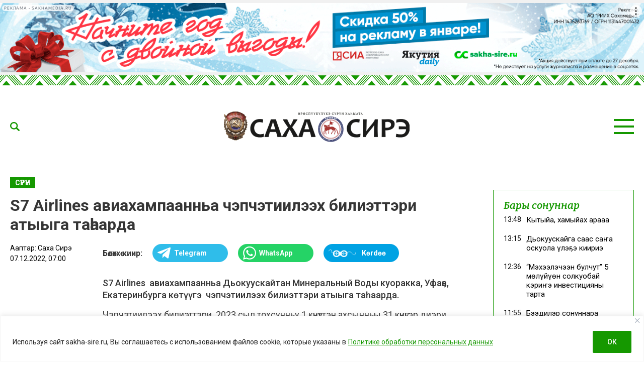

--- FILE ---
content_type: text/html; charset=UTF-8
request_url: https://sakha-sire.ru/s7-airlines-aviahampaanna-chepchetiileeh-bilietteri-atyyga-tahaarda/
body_size: 30665
content:
<!doctype html>
<html lang="ru-RU">
  <head>
    <meta charset="UTF-8">
	  <meta name="viewport" content="width=device-width, initial-scale=1">
    <title>S7 Airlines авиахампаанньа чэпчэтиилээх билиэттэри атыыга таһаарда &#8212; Саха сирэ</title>
<meta name='robots' content='max-image-preview:large' />
<link rel="amphtml" href="https://sakha-sire.ru/s7-airlines-aviahampaanna-chepchetiileeh-bilietteri-atyyga-tahaarda/amp/" /><meta name="generator" content="AMP for WP 1.1.11"/><link rel='dns-prefetch' href='//fonts.googleapis.com' />
			<meta name="description" content="S7 Airlines  авиахампаанньа Дьокуускайтан Минеральный Воды куоракка, Уфаҕа, Екатеринбурга көтүүгэ  чэпчэтиилээх билиэттэри атыыга таһаарда.  Чэпчэтиилээх билиэттэри  2023 сыл тохсунньу 1 күнүттэн ахсынньы 31 күнүгэр диэри көтөр рейстэргэ атыылаһыллар. Ол курдук:  &#8212;  Дьокуускайтан Минеральные Воды куоракка уонна Уфаҕа диэри көтүү; &#8212; Екатеринбуртан Читаҕа, Дьокуускайга, Калининградка, Благовещенскайга диэри; &#8212; Владивостоктан Магадааҥҥа, Минеральные Воды куоракка, Сочига, Екатеринбурга диэри;">
			<meta property="og:description" content="S7 Airlines  авиахампаанньа Дьокуускайтан Минеральный Воды куоракка, Уфаҕа, Екатеринбурга көтүүгэ  чэпчэтиилээх билиэттэри атыыга таһаарда.  Чэпчэтиилээх билиэттэри  2023 сыл тохсунньу 1 күнүттэн ахсынньы 31 күнүгэр диэри көтөр рейстэргэ атыылаһыллар. Ол курдук:  &#8212;  Дьокуускайтан Минеральные Воды куоракка уонна Уфаҕа диэри көтүү; &#8212; Екатеринбуртан Читаҕа, Дьокуускайга, Калининградка, Благовещенскайга диэри; &#8212; Владивостоктан Магадааҥҥа, Минеральные Воды куоракка, Сочига, Екатеринбурга диэри;">
			<meta name="twitter:description" content="S7 Airlines  авиахампаанньа Дьокуускайтан Минеральный Воды куоракка, Уфаҕа, Екатеринбурга көтүүгэ  чэпчэтиилээх билиэттэри атыыга таһаарда.  Чэпчэтиилээх билиэттэри  2023 сыл тохсунньу 1 күнүттэн ахсынньы 31 күнүгэр диэри көтөр рейстэргэ атыылаһыллар. Ол курдук:  &#8212;  Дьокуускайтан Минеральные Воды куоракка уонна Уфаҕа диэри көтүү; &#8212; Екатеринбуртан Читаҕа, Дьокуускайга, Калининградка, Благовещенскайга диэри; &#8212; Владивостоктан Магадааҥҥа, Минеральные Воды куоракка, Сочига, Екатеринбурга диэри;">
			<meta name="keywords" content="S7 Airlines, Рейстэр">
	    <meta property="og:type" content="article">
    <meta property="article:publisher" content=""> <!-- https://www.facebook.com/ -->
	  <meta property="article:published_time" content="2022-12-07T07:00:46+09:00">
	  <meta property="article:modified_time" content="2022-12-07T07:33:17+09:00">
		<base href="https://sakha-sire.ru/s7-airlines-aviahampaanna-chepchetiileeh-bilietteri-atyyga-tahaarda/">
		<meta name="robots" content="index,follow,noodp">
		<meta name="googlebot" content="index,follow">
		<link rel="canonical" href="https://sakha-sire.ru/s7-airlines-aviahampaanna-chepchetiileeh-bilietteri-atyyga-tahaarda/">
		<meta property="og:url" content="https://sakha-sire.ru/s7-airlines-aviahampaanna-chepchetiileeh-bilietteri-atyyga-tahaarda/">
		
		<meta property="og:title" content="S7 Airlines авиахампаанньа чэпчэтиилээх билиэттэри атыыга таһаарда &#8212; Саха сирэ">
		<meta property="og:site_name" content="Саха сирэ">
		<meta property="og:locale" content="ru_RU">
		
		<meta name="twitter:card" content="summary_large_image"> 
		<meta name="twitter:site" content=""> <!-- twitter -->
		<meta name="twitter:creator" content=""> <!-- twitter -->
		<meta name="twitter:url" content="https://sakha-sire.ru/s7-airlines-aviahampaanna-chepchetiileeh-bilietteri-atyyga-tahaarda/">
		<meta name="twitter:title" content="S7 Airlines авиахампаанньа чэпчэтиилээх билиэттэри атыыга таһаарда &#8212; Саха сирэ">
	
		<link rel="image_src" href="https://sakha-sire.ru/wp-content/uploads/2022/12/s7-foto-e1670334332183.jpeg">
		<meta name="thumbnail" content="https://sakha-sire.ru/wp-content/uploads/2022/12/s7-foto-e1670334332183.jpeg">
		<meta property="og:image" content="https://sakha-sire.ru/wp-content/uploads/2022/12/s7-foto-e1670334332183.jpeg">
		<meta property="og:image:width" content="880">
		<meta property="og:image:height" content="583">
		<meta name="twitter:image:src" content="https://sakha-sire.ru/wp-content/uploads/2022/12/s7-foto-e1670334332183.jpeg">
		<meta name="twitter:image:width" content="880">
		<meta name="twitter:image:height" content="583">
		<link rel="apple-touch-icon" sizes="57x57" href="https://sakha-sire.ru/wp-content/themes/dmimag/assets/images/favicon/apple-icon-57x57.png">
		<link rel="apple-touch-icon" sizes="60x60" href="https://sakha-sire.ru/wp-content/themes/dmimag/assets/images/favicon/apple-icon-60x60.png">
		<link rel="apple-touch-icon" sizes="72x72" href="https://sakha-sire.ru/wp-content/themes/dmimag/assets/images/favicon/apple-icon-72x72.png">
		<link rel="apple-touch-icon" sizes="76x76" href="https://sakha-sire.ru/wp-content/themes/dmimag/assets/images/favicon/apple-icon-76x76.png">
		<link rel="apple-touch-icon" sizes="114x114" href="https://sakha-sire.ru/wp-content/themes/dmimag/assets/images/favicon/apple-icon-114x114.png">
		<link rel="apple-touch-icon" sizes="120x120" href="https://sakha-sire.ru/wp-content/themes/dmimag/assets/images/favicon/apple-icon-120x120.png">
		<link rel="apple-touch-icon" sizes="144x144" href="https://sakha-sire.ru/wp-content/themes/dmimag/assets/images/favicon/apple-icon-144x144.png">
		<link rel="apple-touch-icon" sizes="152x152" href="https://sakha-sire.ru/wp-content/themes/dmimag/assets/images/favicon/apple-icon-152x152.png">
		<link rel="apple-touch-icon" sizes="180x180" href="https://sakha-sire.ru/wp-content/themes/dmimag/assets/images/favicon/apple-icon-180x180.png">
		<link rel="icon" type="image/png" sizes="192x192"  href="https://sakha-sire.ru/wp-content/themes/dmimag/assets/images/favicon/android-icon-192x192.png">
		<link rel="icon" type="image/png" sizes="32x32" href="https://sakha-sire.ru/wp-content/themes/dmimag/assets/images/favicon/favicon-32x32.png">
		<link rel="icon" type="image/png" sizes="96x96" href="https://sakha-sire.ru/wp-content/themes/dmimag/assets/images/favicon/favicon-96x96.png">
		<link rel="icon" type="image/png" sizes="16x16" href="https://sakha-sire.ru/wp-content/themes/dmimag/assets/images/favicon/favicon-16x16.png">
		<link rel="manifest" href="https://sakha-sire.ru/wp-content/themes/dmimag/assets/images/favicon/manifest.json">
		<meta name="msapplication-TileColor" content="#ffffff">
		<meta name="msapplication-TileImage" content="https://sakha-sire.ru/wp-content/themes/dmimag/assets/images/favicon/ms-icon-144x144.png">
		<meta name="theme-color" content="#ffffff">

    <link rel="preconnect" href="https://fonts.googleapis.com">
    <link rel="preconnect" href="https://fonts.gstatic.com" crossorigin>
    <!-- Yandex.RTB -->
    <script>window.yaContextCb=window.yaContextCb||[]</script>
    <script src="https://yandex.ru/ads/system/context.js" async></script>



<link rel="alternate" title="oEmbed (JSON)" type="application/json+oembed" href="https://sakha-sire.ru/wp-json/oembed/1.0/embed?url=https%3A%2F%2Fsakha-sire.ru%2Fs7-airlines-aviahampaanna-chepchetiileeh-bilietteri-atyyga-tahaarda%2F" />
<link rel="alternate" title="oEmbed (XML)" type="text/xml+oembed" href="https://sakha-sire.ru/wp-json/oembed/1.0/embed?url=https%3A%2F%2Fsakha-sire.ru%2Fs7-airlines-aviahampaanna-chepchetiileeh-bilietteri-atyyga-tahaarda%2F&#038;format=xml" />
<!-- sakha-sire.ru is managing ads with Advanced Ads 2.0.16 – https://wpadvancedads.com/ --><script id="sakha-ready">
			window.advanced_ads_ready=function(e,a){a=a||"complete";var d=function(e){return"interactive"===a?"loading"!==e:"complete"===e};d(document.readyState)?e():document.addEventListener("readystatechange",(function(a){d(a.target.readyState)&&e()}),{once:"interactive"===a})},window.advanced_ads_ready_queue=window.advanced_ads_ready_queue||[];		</script>
		
		<style type="text/css">
			.mistape-test, .mistape_mistake_inner {color: #159800 !important;}
			#mistape_dialog h2::before, #mistape_dialog .mistape_action, .mistape-letter-back {background-color: #159800 !important; }
			#mistape_reported_text:before, #mistape_reported_text:after {border-color: #159800 !important;}
            .mistape-letter-front .front-left {border-left-color: #159800 !important;}
            .mistape-letter-front .front-right {border-right-color: #159800 !important;}
            .mistape-letter-front .front-bottom, .mistape-letter-back > .mistape-letter-back-top, .mistape-letter-top {border-bottom-color: #159800 !important;}
            .mistape-logo svg {fill: #159800 !important;}
		</style>
		<style id='wp-img-auto-sizes-contain-inline-css'>
img:is([sizes=auto i],[sizes^="auto," i]){contain-intrinsic-size:3000px 1500px}
/*# sourceURL=wp-img-auto-sizes-contain-inline-css */
</style>
<style id='classic-theme-styles-inline-css'>
/*! This file is auto-generated */
.wp-block-button__link{color:#fff;background-color:#32373c;border-radius:9999px;box-shadow:none;text-decoration:none;padding:calc(.667em + 2px) calc(1.333em + 2px);font-size:1.125em}.wp-block-file__button{background:#32373c;color:#fff;text-decoration:none}
/*# sourceURL=/wp-includes/css/classic-themes.min.css */
</style>
<link rel='stylesheet' id='dmimag-core-css' href='https://sakha-sire.ru/wp-content/plugins/dmimag-core/public/css/dmimag-core-public.css?ver=1.0.17' media='all' />
<link rel='stylesheet' id='dmimag-stop-words-css' href='https://sakha-sire.ru/wp-content/plugins/dmimag-stop-words/public/css/dmimag-stop-words-public.css?ver=1.0.5' media='all' />
<link rel='stylesheet' id='pld-font-awesome-css' href='https://sakha-sire.ru/wp-content/plugins/posts-like-dislike/css/fontawesome/css/all.min.css?ver=1.1.6' media='all' />
<link rel='stylesheet' id='pld-frontend-css' href='https://sakha-sire.ru/wp-content/plugins/posts-like-dislike/css/pld-frontend.css?ver=1.1.6' media='all' />
<link rel='stylesheet' id='wp-polls-css' href='https://sakha-sire.ru/wp-content/plugins/wp-polls/polls-css.css?ver=2.77.3' media='all' />
<style id='wp-polls-inline-css'>
.wp-polls .pollbar {
	margin: 1px;
	font-size: 8px;
	line-height: 10px;
	height: 10px;
	background-image: url('https://sakha-sire.ru/wp-content/plugins/wp-polls/images/default/pollbg.gif');
	border: 1px solid #159800;
}

/*# sourceURL=wp-polls-inline-css */
</style>
<link rel='stylesheet' id='animate-css' href='https://sakha-sire.ru/wp-content/plugins/wp-quiz/assets/frontend/css/animate.css?ver=3.6.0' media='all' />
<link rel='stylesheet' id='wp-quiz-css' href='https://sakha-sire.ru/wp-content/plugins/wp-quiz/assets/frontend/css/wp-quiz.css?ver=2.0.10' media='all' />
<link rel='stylesheet' id='rss-retriever-css' href='https://sakha-sire.ru/wp-content/plugins/wp-rss-retriever/inc/css/rss-retriever.css?ver=1.6.10' media='all' />
<link rel='stylesheet' id='mistape-front-css' href='https://sakha-sire.ru/wp-content/plugins/mistape/assets/css/mistape-front.css?ver=1.3.9' media='all' />
<link rel='stylesheet' id='dmimag-style-css' href='https://sakha-sire.ru/wp-content/themes/dmimag/style.css?ver=1.5.6' media='all' />
<link rel='stylesheet' id='dmimag-google-fonts-css' href='https://fonts.googleapis.com/css2?family=Bitter:ital,wght@0,100;0,200;0,300;0,400;0,500;0,600;0,700;0,800;0,900;1,100;1,200;1,300;1,400;1,500;1,600;1,700;1,800;1,900&#038;family=Roboto:ital,wght@0,100;0,300;0,400;0,500;0,700;0,900;1,100;1,300;1,400;1,500;1,700;1,900&#038;display=swap' media='all' />
<link rel='stylesheet' id='dmimag-style-fotorama-css' href='https://sakha-sire.ru/wp-content/themes/dmimag/assets/css/fotorama/fotorama.css?ver=4.6.4' media='all' />
<link rel='stylesheet' id='dmimag-style-owl-css' href='https://sakha-sire.ru/wp-content/themes/dmimag/assets/css/owl/owl.carousel.css?ver=2.3.4' media='all' />
<link rel='stylesheet' id='dmimag-style-owl-theme-css' href='https://sakha-sire.ru/wp-content/themes/dmimag/assets/css/owl/owl.theme.default.css?ver=2.3.4' media='all' />
<script id="append_link-js-extra">
var append_link = {"read_more":"\u00a9 sakha-sire.ru  \u0441\u0430\u0439\u0442\u0430\u043d: %link%","prepend_break":"2","use_title":"false","add_site_name":"true","site_name":"\u0421\u0430\u0445\u0430 \u0441\u0438\u0440\u044d","site_url":"https://sakha-sire.ru","always_link_site":"false"};
//# sourceURL=append_link-js-extra
</script>
<script src="https://sakha-sire.ru/wp-content/plugins/append-link-on-copy/js/append_link.js?ver=6.9" id="append_link-js"></script>
<script id="cookie-law-info-js-extra">
var _ckyConfig = {"_ipData":[],"_assetsURL":"https://sakha-sire.ru/wp-content/plugins/cookie-law-info/lite/frontend/images/","_publicURL":"https://sakha-sire.ru","_expiry":"365","_categories":[{"name":"\u043d\u0435\u043e\u0431\u0445\u043e\u0434\u0438\u043c\u043e","slug":"necessary","isNecessary":true,"ccpaDoNotSell":true,"cookies":[],"active":true,"defaultConsent":{"gdpr":true,"ccpa":true}},{"name":"\u0444\u0443\u043d\u043a\u0446\u0438\u043e\u043d\u0430\u043b\u044c\u043d\u0430\u044f","slug":"functional","isNecessary":false,"ccpaDoNotSell":true,"cookies":[],"active":true,"defaultConsent":{"gdpr":false,"ccpa":false}},{"name":"\u0430\u043d\u0430\u043b\u0438\u0442\u0438\u043a\u0430","slug":"analytics","isNecessary":false,"ccpaDoNotSell":true,"cookies":[],"active":true,"defaultConsent":{"gdpr":false,"ccpa":false}},{"name":"\u043f\u0440\u043e\u0438\u0437\u0432\u043e\u0434\u0438\u0442\u0435\u043b\u044c\u043d\u043e\u0441\u0442\u044c","slug":"performance","isNecessary":false,"ccpaDoNotSell":true,"cookies":[],"active":true,"defaultConsent":{"gdpr":false,"ccpa":false}},{"name":"\u0440\u0435\u043a\u043b\u0430\u043c\u0430","slug":"advertisement","isNecessary":false,"ccpaDoNotSell":true,"cookies":[],"active":true,"defaultConsent":{"gdpr":false,"ccpa":false}}],"_activeLaw":"gdpr","_rootDomain":"","_block":"1","_showBanner":"1","_bannerConfig":{"settings":{"type":"banner","preferenceCenterType":"popup","position":"bottom","applicableLaw":"gdpr"},"behaviours":{"reloadBannerOnAccept":false,"loadAnalyticsByDefault":false,"animations":{"onLoad":"animate","onHide":"sticky"}},"config":{"revisitConsent":{"status":false,"tag":"revisit-consent","position":"bottom-left","meta":{"url":"#"},"styles":{"background-color":"#159800"},"elements":{"title":{"type":"text","tag":"revisit-consent-title","status":true,"styles":{"color":"#0056a7"}}}},"preferenceCenter":{"toggle":{"status":true,"tag":"detail-category-toggle","type":"toggle","states":{"active":{"styles":{"background-color":"#1863DC"}},"inactive":{"styles":{"background-color":"#D0D5D2"}}}}},"categoryPreview":{"status":false,"toggle":{"status":true,"tag":"detail-category-preview-toggle","type":"toggle","states":{"active":{"styles":{"background-color":"#1863DC"}},"inactive":{"styles":{"background-color":"#D0D5D2"}}}}},"videoPlaceholder":{"status":true,"styles":{"background-color":"#000000","border-color":"#000000","color":"#ffffff"}},"readMore":{"status":true,"tag":"readmore-button","type":"link","meta":{"noFollow":true,"newTab":true},"styles":{"color":"#159800","background-color":"transparent","border-color":"transparent"}},"showMore":{"status":true,"tag":"show-desc-button","type":"button","styles":{"color":"#1863DC"}},"showLess":{"status":true,"tag":"hide-desc-button","type":"button","styles":{"color":"#1863DC"}},"alwaysActive":{"status":true,"tag":"always-active","styles":{"color":"#008000"}},"manualLinks":{"status":true,"tag":"manual-links","type":"link","styles":{"color":"#1863DC"}},"auditTable":{"status":true},"optOption":{"status":true,"toggle":{"status":true,"tag":"optout-option-toggle","type":"toggle","states":{"active":{"styles":{"background-color":"#1863dc"}},"inactive":{"styles":{"background-color":"#FFFFFF"}}}}}}},"_version":"3.3.9.1","_logConsent":"1","_tags":[{"tag":"accept-button","styles":{"color":"#FFFFFF","background-color":"#159800","border-color":"#159800"}},{"tag":"reject-button","styles":{"color":"#159800","background-color":"transparent","border-color":"#159800"}},{"tag":"settings-button","styles":{"color":"#159800","background-color":"transparent","border-color":"#159800"}},{"tag":"readmore-button","styles":{"color":"#159800","background-color":"transparent","border-color":"transparent"}},{"tag":"donotsell-button","styles":{"color":"#1863DC","background-color":"transparent","border-color":"transparent"}},{"tag":"show-desc-button","styles":{"color":"#1863DC"}},{"tag":"hide-desc-button","styles":{"color":"#1863DC"}},{"tag":"cky-always-active","styles":[]},{"tag":"cky-link","styles":[]},{"tag":"accept-button","styles":{"color":"#FFFFFF","background-color":"#159800","border-color":"#159800"}},{"tag":"revisit-consent","styles":{"background-color":"#159800"}}],"_shortCodes":[{"key":"cky_readmore","content":"\u003Ca href=\"https://sakha-sire.ru/wp-content/uploads/2025/03/politika-konfedenczialnosti.pdf\" class=\"cky-policy\" aria-label=\"\u041f\u043e\u043b\u0438\u0442\u0438\u043a\u0435 \u043e\u0431\u0440\u0430\u0431\u043e\u0442\u043a\u0438 \u043f\u0435\u0440\u0441\u043e\u043d\u0430\u043b\u044c\u043d\u044b\u0445 \u0434\u0430\u043d\u043d\u044b\u0445\" target=\"_blank\" rel=\"noopener\" data-cky-tag=\"readmore-button\"\u003E\u041f\u043e\u043b\u0438\u0442\u0438\u043a\u0435 \u043e\u0431\u0440\u0430\u0431\u043e\u0442\u043a\u0438 \u043f\u0435\u0440\u0441\u043e\u043d\u0430\u043b\u044c\u043d\u044b\u0445 \u0434\u0430\u043d\u043d\u044b\u0445\u003C/a\u003E","tag":"readmore-button","status":true,"attributes":{"rel":"nofollow","target":"_blank"}},{"key":"cky_show_desc","content":"\u003Cbutton class=\"cky-show-desc-btn\" data-cky-tag=\"show-desc-button\" aria-label=\"\u041f\u043e\u043a\u0430\u0437\u0430\u0442\u044c \u0431\u043e\u043b\u044c\u0448\u0435\"\u003E\u041f\u043e\u043a\u0430\u0437\u0430\u0442\u044c \u0431\u043e\u043b\u044c\u0448\u0435\u003C/button\u003E","tag":"show-desc-button","status":true,"attributes":[]},{"key":"cky_hide_desc","content":"\u003Cbutton class=\"cky-show-desc-btn\" data-cky-tag=\"hide-desc-button\" aria-label=\"\u041f\u043e\u043a\u0430\u0437\u0430\u0442\u044c \u043c\u0435\u043d\u044c\u0448\u0435\"\u003E\u041f\u043e\u043a\u0430\u0437\u0430\u0442\u044c \u043c\u0435\u043d\u044c\u0448\u0435\u003C/button\u003E","tag":"hide-desc-button","status":true,"attributes":[]},{"key":"cky_optout_show_desc","content":"[cky_optout_show_desc]","tag":"optout-show-desc-button","status":true,"attributes":[]},{"key":"cky_optout_hide_desc","content":"[cky_optout_hide_desc]","tag":"optout-hide-desc-button","status":true,"attributes":[]},{"key":"cky_category_toggle_label","content":"[cky_{{status}}_category_label] [cky_preference_{{category_slug}}_title]","tag":"","status":true,"attributes":[]},{"key":"cky_enable_category_label","content":"\u0414\u0430\u0432\u0430\u0442\u044c \u0432\u043e\u0437\u043c\u043e\u0436\u043d\u043e\u0441\u0442\u044c","tag":"","status":true,"attributes":[]},{"key":"cky_disable_category_label","content":"\u0417\u0430\u043f\u0440\u0435\u0449\u0430\u0442\u044c","tag":"","status":true,"attributes":[]},{"key":"cky_video_placeholder","content":"\u003Cdiv class=\"video-placeholder-normal\" data-cky-tag=\"video-placeholder\" id=\"[UNIQUEID]\"\u003E\u003Cp class=\"video-placeholder-text-normal\" data-cky-tag=\"placeholder-title\"\u003E\u041f\u043e\u0436\u0430\u043b\u0443\u0439\u0441\u0442\u0430, \u043f\u0440\u0438\u043c\u0438\u0442\u0435 \u0441\u043e\u0433\u043b\u0430\u0441\u0438\u0435 \u043d\u0430 \u0438\u0441\u043f\u043e\u043b\u044c\u0437\u043e\u0432\u0430\u043d\u0438\u0435 \u0444\u0430\u0439\u043b\u043e\u0432 cookie\u003C/p\u003E\u003C/div\u003E","tag":"","status":true,"attributes":[]},{"key":"cky_enable_optout_label","content":"\u0414\u0430\u0432\u0430\u0442\u044c \u0432\u043e\u0437\u043c\u043e\u0436\u043d\u043e\u0441\u0442\u044c","tag":"","status":true,"attributes":[]},{"key":"cky_disable_optout_label","content":"\u0417\u0430\u043f\u0440\u0435\u0449\u0430\u0442\u044c","tag":"","status":true,"attributes":[]},{"key":"cky_optout_toggle_label","content":"[cky_{{status}}_optout_label] [cky_optout_option_title]","tag":"","status":true,"attributes":[]},{"key":"cky_optout_option_title","content":"\u041d\u0435 \u043f\u0440\u043e\u0434\u0430\u0432\u0430\u0442\u044c \u0438 \u043d\u0435 \u043f\u0435\u0440\u0435\u0434\u0430\u0432\u0430\u0442\u044c \u043c\u043e\u044e \u043b\u0438\u0447\u043d\u0443\u044e \u0438\u043d\u0444\u043e\u0440\u043c\u0430\u0446\u0438\u044e","tag":"","status":true,"attributes":[]},{"key":"cky_optout_close_label","content":"\u0417\u0430\u043a\u0440\u044b\u0432\u0430\u0442\u044c","tag":"","status":true,"attributes":[]},{"key":"cky_preference_close_label","content":"\u0417\u0430\u043a\u0440\u044b\u0432\u0430\u0442\u044c","tag":"","status":true,"attributes":[]}],"_rtl":"","_language":"ru","_providersToBlock":[]};
var _ckyStyles = {"css":".cky-overlay{background: #000000; opacity: 0.4; position: fixed; top: 0; left: 0; width: 100%; height: 100%; z-index: 99999999;}.cky-hide{display: none;}.cky-btn-revisit-wrapper{display: flex; align-items: center; justify-content: center; background: #0056a7; width: 45px; height: 45px; border-radius: 50%; position: fixed; z-index: 999999; cursor: pointer;}.cky-revisit-bottom-left{bottom: 15px; left: 15px;}.cky-revisit-bottom-right{bottom: 15px; right: 15px;}.cky-btn-revisit-wrapper .cky-btn-revisit{display: flex; align-items: center; justify-content: center; background: none; border: none; cursor: pointer; position: relative; margin: 0; padding: 0;}.cky-btn-revisit-wrapper .cky-btn-revisit img{max-width: fit-content; margin: 0; height: 30px; width: 30px;}.cky-revisit-bottom-left:hover::before{content: attr(data-tooltip); position: absolute; background: #4e4b66; color: #ffffff; left: calc(100% + 7px); font-size: 12px; line-height: 16px; width: max-content; padding: 4px 8px; border-radius: 4px;}.cky-revisit-bottom-left:hover::after{position: absolute; content: \"\"; border: 5px solid transparent; left: calc(100% + 2px); border-left-width: 0; border-right-color: #4e4b66;}.cky-revisit-bottom-right:hover::before{content: attr(data-tooltip); position: absolute; background: #4e4b66; color: #ffffff; right: calc(100% + 7px); font-size: 12px; line-height: 16px; width: max-content; padding: 4px 8px; border-radius: 4px;}.cky-revisit-bottom-right:hover::after{position: absolute; content: \"\"; border: 5px solid transparent; right: calc(100% + 2px); border-right-width: 0; border-left-color: #4e4b66;}.cky-revisit-hide{display: none;}.cky-consent-container{position: fixed; width: 100%; box-sizing: border-box; z-index: 9999999;}.cky-consent-container .cky-consent-bar{background: #ffffff; border: 1px solid; padding: 16.5px 24px; box-shadow: 0 -1px 10px 0 #acabab4d;}.cky-banner-bottom{bottom: 0; left: 0;}.cky-banner-top{top: 0; left: 0;}.cky-custom-brand-logo-wrapper .cky-custom-brand-logo{width: 100px; height: auto; margin: 0 0 12px 0;}.cky-notice .cky-title{color: #212121; font-weight: 700; font-size: 18px; line-height: 24px; margin: 0 0 12px 0;}.cky-notice-group{display: flex; justify-content: space-between; align-items: center; font-size: 14px; line-height: 24px; font-weight: 400;}.cky-notice-des *,.cky-preference-content-wrapper *,.cky-accordion-header-des *,.cky-gpc-wrapper .cky-gpc-desc *{font-size: 14px;}.cky-notice-des{color: #212121; font-size: 14px; line-height: 24px; font-weight: 400;}.cky-notice-des img{height: 25px; width: 25px;}.cky-consent-bar .cky-notice-des p,.cky-gpc-wrapper .cky-gpc-desc p,.cky-preference-body-wrapper .cky-preference-content-wrapper p,.cky-accordion-header-wrapper .cky-accordion-header-des p,.cky-cookie-des-table li div:last-child p{color: inherit; margin-top: 0; overflow-wrap: break-word;}.cky-notice-des P:last-child,.cky-preference-content-wrapper p:last-child,.cky-cookie-des-table li div:last-child p:last-child,.cky-gpc-wrapper .cky-gpc-desc p:last-child{margin-bottom: 0;}.cky-notice-des a.cky-policy,.cky-notice-des button.cky-policy{font-size: 14px; color: #1863dc; white-space: nowrap; cursor: pointer; background: transparent; border: 1px solid; text-decoration: underline;}.cky-notice-des button.cky-policy{padding: 0;}.cky-notice-des a.cky-policy:focus-visible,.cky-notice-des button.cky-policy:focus-visible,.cky-preference-content-wrapper .cky-show-desc-btn:focus-visible,.cky-accordion-header .cky-accordion-btn:focus-visible,.cky-preference-header .cky-btn-close:focus-visible,.cky-switch input[type=\"checkbox\"]:focus-visible,.cky-footer-wrapper a:focus-visible,.cky-btn:focus-visible{outline: 2px solid #1863dc; outline-offset: 2px;}.cky-btn:focus:not(:focus-visible),.cky-accordion-header .cky-accordion-btn:focus:not(:focus-visible),.cky-preference-content-wrapper .cky-show-desc-btn:focus:not(:focus-visible),.cky-btn-revisit-wrapper .cky-btn-revisit:focus:not(:focus-visible),.cky-preference-header .cky-btn-close:focus:not(:focus-visible),.cky-consent-bar .cky-banner-btn-close:focus:not(:focus-visible){outline: 0;}button.cky-show-desc-btn:not(:hover):not(:active){color: #1863dc; background: transparent;}button.cky-accordion-btn:not(:hover):not(:active),button.cky-banner-btn-close:not(:hover):not(:active),button.cky-btn-close:not(:hover):not(:active),button.cky-btn-revisit:not(:hover):not(:active){background: transparent;}.cky-consent-bar button:hover,.cky-modal.cky-modal-open button:hover,.cky-consent-bar button:focus,.cky-modal.cky-modal-open button:focus{text-decoration: none;}.cky-notice-btn-wrapper{display: flex; justify-content: center; align-items: center; margin-left: 15px;}.cky-notice-btn-wrapper .cky-btn{text-shadow: none; box-shadow: none;}.cky-btn{font-size: 14px; font-family: inherit; line-height: 24px; padding: 8px 27px; font-weight: 500; margin: 0 8px 0 0; border-radius: 2px; white-space: nowrap; cursor: pointer; text-align: center; text-transform: none; min-height: 0;}.cky-btn:hover{opacity: 0.8;}.cky-btn-customize{color: #1863dc; background: transparent; border: 2px solid #1863dc;}.cky-btn-reject{color: #1863dc; background: transparent; border: 2px solid #1863dc;}.cky-btn-accept{background: #1863dc; color: #ffffff; border: 2px solid #1863dc;}.cky-btn:last-child{margin-right: 0;}@media (max-width: 768px){.cky-notice-group{display: block;}.cky-notice-btn-wrapper{margin-left: 0;}.cky-notice-btn-wrapper .cky-btn{flex: auto; max-width: 100%; margin-top: 10px; white-space: unset;}}@media (max-width: 576px){.cky-notice-btn-wrapper{flex-direction: column;}.cky-custom-brand-logo-wrapper, .cky-notice .cky-title, .cky-notice-des, .cky-notice-btn-wrapper{padding: 0 28px;}.cky-consent-container .cky-consent-bar{padding: 16.5px 0;}.cky-notice-des{max-height: 40vh; overflow-y: scroll;}.cky-notice-btn-wrapper .cky-btn{width: 100%; padding: 8px; margin-right: 0;}.cky-notice-btn-wrapper .cky-btn-accept{order: 1;}.cky-notice-btn-wrapper .cky-btn-reject{order: 3;}.cky-notice-btn-wrapper .cky-btn-customize{order: 2;}}@media (max-width: 425px){.cky-custom-brand-logo-wrapper, .cky-notice .cky-title, .cky-notice-des, .cky-notice-btn-wrapper{padding: 0 24px;}.cky-notice-btn-wrapper{flex-direction: column;}.cky-btn{width: 100%; margin: 10px 0 0 0;}.cky-notice-btn-wrapper .cky-btn-customize{order: 2;}.cky-notice-btn-wrapper .cky-btn-reject{order: 3;}.cky-notice-btn-wrapper .cky-btn-accept{order: 1; margin-top: 16px;}}@media (max-width: 352px){.cky-notice .cky-title{font-size: 16px;}.cky-notice-des *{font-size: 12px;}.cky-notice-des, .cky-btn{font-size: 12px;}}.cky-modal.cky-modal-open{display: flex; visibility: visible; -webkit-transform: translate(-50%, -50%); -moz-transform: translate(-50%, -50%); -ms-transform: translate(-50%, -50%); -o-transform: translate(-50%, -50%); transform: translate(-50%, -50%); top: 50%; left: 50%; transition: all 1s ease;}.cky-modal{box-shadow: 0 32px 68px rgba(0, 0, 0, 0.3); margin: 0 auto; position: fixed; max-width: 100%; background: #ffffff; top: 50%; box-sizing: border-box; border-radius: 6px; z-index: 999999999; color: #212121; -webkit-transform: translate(-50%, 100%); -moz-transform: translate(-50%, 100%); -ms-transform: translate(-50%, 100%); -o-transform: translate(-50%, 100%); transform: translate(-50%, 100%); visibility: hidden; transition: all 0s ease;}.cky-preference-center{max-height: 79vh; overflow: hidden; width: 845px; overflow: hidden; flex: 1 1 0; display: flex; flex-direction: column; border-radius: 6px;}.cky-preference-header{display: flex; align-items: center; justify-content: space-between; padding: 22px 24px; border-bottom: 1px solid;}.cky-preference-header .cky-preference-title{font-size: 18px; font-weight: 700; line-height: 24px;}.cky-preference-header .cky-btn-close{margin: 0; cursor: pointer; vertical-align: middle; padding: 0; background: none; border: none; width: auto; height: auto; min-height: 0; line-height: 0; text-shadow: none; box-shadow: none;}.cky-preference-header .cky-btn-close img{margin: 0; height: 10px; width: 10px;}.cky-preference-body-wrapper{padding: 0 24px; flex: 1; overflow: auto; box-sizing: border-box;}.cky-preference-content-wrapper,.cky-gpc-wrapper .cky-gpc-desc{font-size: 14px; line-height: 24px; font-weight: 400; padding: 12px 0;}.cky-preference-content-wrapper{border-bottom: 1px solid;}.cky-preference-content-wrapper img{height: 25px; width: 25px;}.cky-preference-content-wrapper .cky-show-desc-btn{font-size: 14px; font-family: inherit; color: #1863dc; text-decoration: none; line-height: 24px; padding: 0; margin: 0; white-space: nowrap; cursor: pointer; background: transparent; border-color: transparent; text-transform: none; min-height: 0; text-shadow: none; box-shadow: none;}.cky-accordion-wrapper{margin-bottom: 10px;}.cky-accordion{border-bottom: 1px solid;}.cky-accordion:last-child{border-bottom: none;}.cky-accordion .cky-accordion-item{display: flex; margin-top: 10px;}.cky-accordion .cky-accordion-body{display: none;}.cky-accordion.cky-accordion-active .cky-accordion-body{display: block; padding: 0 22px; margin-bottom: 16px;}.cky-accordion-header-wrapper{cursor: pointer; width: 100%;}.cky-accordion-item .cky-accordion-header{display: flex; justify-content: space-between; align-items: center;}.cky-accordion-header .cky-accordion-btn{font-size: 16px; font-family: inherit; color: #212121; line-height: 24px; background: none; border: none; font-weight: 700; padding: 0; margin: 0; cursor: pointer; text-transform: none; min-height: 0; text-shadow: none; box-shadow: none;}.cky-accordion-header .cky-always-active{color: #008000; font-weight: 600; line-height: 24px; font-size: 14px;}.cky-accordion-header-des{font-size: 14px; line-height: 24px; margin: 10px 0 16px 0;}.cky-accordion-chevron{margin-right: 22px; position: relative; cursor: pointer;}.cky-accordion-chevron-hide{display: none;}.cky-accordion .cky-accordion-chevron i::before{content: \"\"; position: absolute; border-right: 1.4px solid; border-bottom: 1.4px solid; border-color: inherit; height: 6px; width: 6px; -webkit-transform: rotate(-45deg); -moz-transform: rotate(-45deg); -ms-transform: rotate(-45deg); -o-transform: rotate(-45deg); transform: rotate(-45deg); transition: all 0.2s ease-in-out; top: 8px;}.cky-accordion.cky-accordion-active .cky-accordion-chevron i::before{-webkit-transform: rotate(45deg); -moz-transform: rotate(45deg); -ms-transform: rotate(45deg); -o-transform: rotate(45deg); transform: rotate(45deg);}.cky-audit-table{background: #f4f4f4; border-radius: 6px;}.cky-audit-table .cky-empty-cookies-text{color: inherit; font-size: 12px; line-height: 24px; margin: 0; padding: 10px;}.cky-audit-table .cky-cookie-des-table{font-size: 12px; line-height: 24px; font-weight: normal; padding: 15px 10px; border-bottom: 1px solid; border-bottom-color: inherit; margin: 0;}.cky-audit-table .cky-cookie-des-table:last-child{border-bottom: none;}.cky-audit-table .cky-cookie-des-table li{list-style-type: none; display: flex; padding: 3px 0;}.cky-audit-table .cky-cookie-des-table li:first-child{padding-top: 0;}.cky-cookie-des-table li div:first-child{width: 100px; font-weight: 600; word-break: break-word; word-wrap: break-word;}.cky-cookie-des-table li div:last-child{flex: 1; word-break: break-word; word-wrap: break-word; margin-left: 8px;}.cky-footer-shadow{display: block; width: 100%; height: 40px; background: linear-gradient(180deg, rgba(255, 255, 255, 0) 0%, #ffffff 100%); position: absolute; bottom: calc(100% - 1px);}.cky-footer-wrapper{position: relative;}.cky-prefrence-btn-wrapper{display: flex; flex-wrap: wrap; align-items: center; justify-content: center; padding: 22px 24px; border-top: 1px solid;}.cky-prefrence-btn-wrapper .cky-btn{flex: auto; max-width: 100%; text-shadow: none; box-shadow: none;}.cky-btn-preferences{color: #1863dc; background: transparent; border: 2px solid #1863dc;}.cky-preference-header,.cky-preference-body-wrapper,.cky-preference-content-wrapper,.cky-accordion-wrapper,.cky-accordion,.cky-accordion-wrapper,.cky-footer-wrapper,.cky-prefrence-btn-wrapper{border-color: inherit;}@media (max-width: 845px){.cky-modal{max-width: calc(100% - 16px);}}@media (max-width: 576px){.cky-modal{max-width: 100%;}.cky-preference-center{max-height: 100vh;}.cky-prefrence-btn-wrapper{flex-direction: column;}.cky-accordion.cky-accordion-active .cky-accordion-body{padding-right: 0;}.cky-prefrence-btn-wrapper .cky-btn{width: 100%; margin: 10px 0 0 0;}.cky-prefrence-btn-wrapper .cky-btn-reject{order: 3;}.cky-prefrence-btn-wrapper .cky-btn-accept{order: 1; margin-top: 0;}.cky-prefrence-btn-wrapper .cky-btn-preferences{order: 2;}}@media (max-width: 425px){.cky-accordion-chevron{margin-right: 15px;}.cky-notice-btn-wrapper{margin-top: 0;}.cky-accordion.cky-accordion-active .cky-accordion-body{padding: 0 15px;}}@media (max-width: 352px){.cky-preference-header .cky-preference-title{font-size: 16px;}.cky-preference-header{padding: 16px 24px;}.cky-preference-content-wrapper *, .cky-accordion-header-des *{font-size: 12px;}.cky-preference-content-wrapper, .cky-preference-content-wrapper .cky-show-more, .cky-accordion-header .cky-always-active, .cky-accordion-header-des, .cky-preference-content-wrapper .cky-show-desc-btn, .cky-notice-des a.cky-policy{font-size: 12px;}.cky-accordion-header .cky-accordion-btn{font-size: 14px;}}.cky-switch{display: flex;}.cky-switch input[type=\"checkbox\"]{position: relative; width: 44px; height: 24px; margin: 0; background: #d0d5d2; -webkit-appearance: none; border-radius: 50px; cursor: pointer; outline: 0; border: none; top: 0;}.cky-switch input[type=\"checkbox\"]:checked{background: #1863dc;}.cky-switch input[type=\"checkbox\"]:before{position: absolute; content: \"\"; height: 20px; width: 20px; left: 2px; bottom: 2px; border-radius: 50%; background-color: white; -webkit-transition: 0.4s; transition: 0.4s; margin: 0;}.cky-switch input[type=\"checkbox\"]:after{display: none;}.cky-switch input[type=\"checkbox\"]:checked:before{-webkit-transform: translateX(20px); -ms-transform: translateX(20px); transform: translateX(20px);}@media (max-width: 425px){.cky-switch input[type=\"checkbox\"]{width: 38px; height: 21px;}.cky-switch input[type=\"checkbox\"]:before{height: 17px; width: 17px;}.cky-switch input[type=\"checkbox\"]:checked:before{-webkit-transform: translateX(17px); -ms-transform: translateX(17px); transform: translateX(17px);}}.cky-consent-bar .cky-banner-btn-close{position: absolute; right: 9px; top: 5px; background: none; border: none; cursor: pointer; padding: 0; margin: 0; min-height: 0; line-height: 0; height: auto; width: auto; text-shadow: none; box-shadow: none;}.cky-consent-bar .cky-banner-btn-close img{height: 9px; width: 9px; margin: 0;}.cky-notice-btn-wrapper .cky-btn-do-not-sell{font-size: 14px; line-height: 24px; padding: 6px 0; margin: 0; font-weight: 500; background: none; border-radius: 2px; border: none; cursor: pointer; text-align: left; color: #1863dc; background: transparent; border-color: transparent; box-shadow: none; text-shadow: none;}.cky-consent-bar .cky-banner-btn-close:focus-visible,.cky-notice-btn-wrapper .cky-btn-do-not-sell:focus-visible,.cky-opt-out-btn-wrapper .cky-btn:focus-visible,.cky-opt-out-checkbox-wrapper input[type=\"checkbox\"].cky-opt-out-checkbox:focus-visible{outline: 2px solid #1863dc; outline-offset: 2px;}@media (max-width: 768px){.cky-notice-btn-wrapper{margin-left: 0; margin-top: 10px; justify-content: left;}.cky-notice-btn-wrapper .cky-btn-do-not-sell{padding: 0;}}@media (max-width: 352px){.cky-notice-btn-wrapper .cky-btn-do-not-sell, .cky-notice-des a.cky-policy{font-size: 12px;}}.cky-opt-out-wrapper{padding: 12px 0;}.cky-opt-out-wrapper .cky-opt-out-checkbox-wrapper{display: flex; align-items: center;}.cky-opt-out-checkbox-wrapper .cky-opt-out-checkbox-label{font-size: 16px; font-weight: 700; line-height: 24px; margin: 0 0 0 12px; cursor: pointer;}.cky-opt-out-checkbox-wrapper input[type=\"checkbox\"].cky-opt-out-checkbox{background-color: #ffffff; border: 1px solid black; width: 20px; height: 18.5px; margin: 0; -webkit-appearance: none; position: relative; display: flex; align-items: center; justify-content: center; border-radius: 2px; cursor: pointer;}.cky-opt-out-checkbox-wrapper input[type=\"checkbox\"].cky-opt-out-checkbox:checked{background-color: #1863dc; border: none;}.cky-opt-out-checkbox-wrapper input[type=\"checkbox\"].cky-opt-out-checkbox:checked::after{left: 6px; bottom: 4px; width: 7px; height: 13px; border: solid #ffffff; border-width: 0 3px 3px 0; border-radius: 2px; -webkit-transform: rotate(45deg); -ms-transform: rotate(45deg); transform: rotate(45deg); content: \"\"; position: absolute; box-sizing: border-box;}.cky-opt-out-checkbox-wrapper.cky-disabled .cky-opt-out-checkbox-label,.cky-opt-out-checkbox-wrapper.cky-disabled input[type=\"checkbox\"].cky-opt-out-checkbox{cursor: no-drop;}.cky-gpc-wrapper{margin: 0 0 0 32px;}.cky-footer-wrapper .cky-opt-out-btn-wrapper{display: flex; flex-wrap: wrap; align-items: center; justify-content: center; padding: 22px 24px;}.cky-opt-out-btn-wrapper .cky-btn{flex: auto; max-width: 100%; text-shadow: none; box-shadow: none;}.cky-opt-out-btn-wrapper .cky-btn-cancel{border: 1px solid #dedfe0; background: transparent; color: #858585;}.cky-opt-out-btn-wrapper .cky-btn-confirm{background: #1863dc; color: #ffffff; border: 1px solid #1863dc;}@media (max-width: 352px){.cky-opt-out-checkbox-wrapper .cky-opt-out-checkbox-label{font-size: 14px;}.cky-gpc-wrapper .cky-gpc-desc, .cky-gpc-wrapper .cky-gpc-desc *{font-size: 12px;}.cky-opt-out-checkbox-wrapper input[type=\"checkbox\"].cky-opt-out-checkbox{width: 16px; height: 16px;}.cky-opt-out-checkbox-wrapper input[type=\"checkbox\"].cky-opt-out-checkbox:checked::after{left: 5px; bottom: 4px; width: 3px; height: 9px;}.cky-gpc-wrapper{margin: 0 0 0 28px;}}.video-placeholder-youtube{background-size: 100% 100%; background-position: center; background-repeat: no-repeat; background-color: #b2b0b059; position: relative; display: flex; align-items: center; justify-content: center; max-width: 100%;}.video-placeholder-text-youtube{text-align: center; align-items: center; padding: 10px 16px; background-color: #000000cc; color: #ffffff; border: 1px solid; border-radius: 2px; cursor: pointer;}.video-placeholder-normal{background-image: url(\"/wp-content/plugins/cookie-law-info/lite/frontend/images/placeholder.svg\"); background-size: 80px; background-position: center; background-repeat: no-repeat; background-color: #b2b0b059; position: relative; display: flex; align-items: flex-end; justify-content: center; max-width: 100%;}.video-placeholder-text-normal{align-items: center; padding: 10px 16px; text-align: center; border: 1px solid; border-radius: 2px; cursor: pointer;}.cky-rtl{direction: rtl; text-align: right;}.cky-rtl .cky-banner-btn-close{left: 9px; right: auto;}.cky-rtl .cky-notice-btn-wrapper .cky-btn:last-child{margin-right: 8px;}.cky-rtl .cky-notice-btn-wrapper .cky-btn:first-child{margin-right: 0;}.cky-rtl .cky-notice-btn-wrapper{margin-left: 0; margin-right: 15px;}.cky-rtl .cky-prefrence-btn-wrapper .cky-btn{margin-right: 8px;}.cky-rtl .cky-prefrence-btn-wrapper .cky-btn:first-child{margin-right: 0;}.cky-rtl .cky-accordion .cky-accordion-chevron i::before{border: none; border-left: 1.4px solid; border-top: 1.4px solid; left: 12px;}.cky-rtl .cky-accordion.cky-accordion-active .cky-accordion-chevron i::before{-webkit-transform: rotate(-135deg); -moz-transform: rotate(-135deg); -ms-transform: rotate(-135deg); -o-transform: rotate(-135deg); transform: rotate(-135deg);}@media (max-width: 768px){.cky-rtl .cky-notice-btn-wrapper{margin-right: 0;}}@media (max-width: 576px){.cky-rtl .cky-notice-btn-wrapper .cky-btn:last-child{margin-right: 0;}.cky-rtl .cky-prefrence-btn-wrapper .cky-btn{margin-right: 0;}.cky-rtl .cky-accordion.cky-accordion-active .cky-accordion-body{padding: 0 22px 0 0;}}@media (max-width: 425px){.cky-rtl .cky-accordion.cky-accordion-active .cky-accordion-body{padding: 0 15px 0 0;}}.cky-rtl .cky-opt-out-btn-wrapper .cky-btn{margin-right: 12px;}.cky-rtl .cky-opt-out-btn-wrapper .cky-btn:first-child{margin-right: 0;}.cky-rtl .cky-opt-out-checkbox-wrapper .cky-opt-out-checkbox-label{margin: 0 12px 0 0;}"};
//# sourceURL=cookie-law-info-js-extra
</script>
<script src="https://sakha-sire.ru/wp-content/plugins/cookie-law-info/lite/frontend/js/script.min.js?ver=3.3.9.1" id="cookie-law-info-js"></script>
<script src="https://sakha-sire.ru/wp-includes/js/jquery/jquery.min.js?ver=3.7.1" id="jquery-core-js"></script>
<script src="https://sakha-sire.ru/wp-includes/js/jquery/jquery-migrate.min.js?ver=3.4.1" id="jquery-migrate-js"></script>
<script src="https://sakha-sire.ru/wp-content/plugins/dmimag-core/public/js/dmimag-core-public.js?ver=1.0.17" id="dmimag-core-js"></script>
<script src="https://sakha-sire.ru/wp-content/plugins/dmimag-stop-words/public/js/dmimag-stop-words-public.js?ver=1.0.5" id="dmimag-stop-words-js"></script>
<script src="https://sakha-sire.ru/wp-content/plugins/obituaries-memory-eternal/public/js/obituaries-memory-eternal-public.js?ver=1.1.8" id="obituaries-memory-eternal-js"></script>
<script id="pld-frontend-js-extra">
var pld_js_object = {"admin_ajax_url":"https://sakha-sire.ru/wp-admin/admin-ajax.php","admin_ajax_nonce":"e73cf0ba46"};
//# sourceURL=pld-frontend-js-extra
</script>
<script src="https://sakha-sire.ru/wp-content/plugins/posts-like-dislike/js/pld-frontend.js?ver=1.1.6" id="pld-frontend-js"></script>
<script id="ulwm-no-right-click-js-extra">
var ulwmNRCargs = {"rightclick":"Y","draganddrop":"N"};
//# sourceURL=ulwm-no-right-click-js-extra
</script>
<script src="https://sakha-sire.ru/wp-content/plugins/ultimate-watermark/assets/js/no-right-click.js?ver=1.1.1" id="ulwm-no-right-click-js"></script>
<script src="https://sakha-sire.ru/wp-content/themes/dmimag/assets/js/multi-countdown.js?ver=6.9" id="multi-countdown-js"></script>
<link rel="https://api.w.org/" href="https://sakha-sire.ru/wp-json/" /><link rel="alternate" title="JSON" type="application/json" href="https://sakha-sire.ru/wp-json/wp/v2/posts/17608" />
<!-- This site is using AdRotate v5.17.1 to display their advertisements - https://ajdg.solutions/ -->
<!-- AdRotate CSS -->
<style type="text/css" media="screen">
	.g { margin:0px; padding:0px; overflow:hidden; line-height:1; zoom:1; }
	.g img { height:auto; }
	.g-col { position:relative; float:left; }
	.g-col:first-child { margin-left: 0; }
	.g-col:last-child { margin-right: 0; }
	.g-7 {  margin: 0 auto; }
	.g-8 {  margin: 0 auto; }
	.g-11 { width:100%; max-width:1400px; height:100%; max-height:120px; margin: 0 auto; }
	.g-13 {  margin: 0 auto; }
	.g-14 {  margin: 0 auto; }
	@media only screen and (max-width: 480px) {
		.g-col, .g-dyn, .g-single { width:100%; margin-left:0; margin-right:0; }
	}
</style>
<!-- /AdRotate CSS -->

<style id="cky-style-inline">[data-cky-tag]{visibility:hidden;}</style><style></style>

<!-- This site is optimized with the Schema plugin v1.7.9.6 - https://schema.press -->
<script type="application/ld+json">{"@context":"https:\/\/schema.org\/","@type":"NewsArticle","mainEntityOfPage":{"@type":"WebPage","@id":"https:\/\/sakha-sire.ru\/s7-airlines-aviahampaanna-chepchetiileeh-bilietteri-atyyga-tahaarda\/"},"url":"https:\/\/sakha-sire.ru\/s7-airlines-aviahampaanna-chepchetiileeh-bilietteri-atyyga-tahaarda\/","headline":"S7 Airlines авиахампаанньа чэпчэтиилээх билиэттэри атыыга таһаарда","datePublished":"2022-12-07T07:00:46+09:00","dateModified":"2022-12-07T07:33:17+09:00","publisher":{"@type":"Organization","@id":"https:\/\/sakha-sire.ru\/#organization","name":"Саха Сире","logo":{"@type":"ImageObject","url":"https:\/\/sakha-sire.ru\/wp-content\/uploads\/2022\/07\/logo.png","width":600,"height":60}},"image":{"@type":"ImageObject","url":"https:\/\/sakha-sire.ru\/wp-content\/uploads\/2022\/12\/s7-foto-e1670334332183.jpeg","width":880,"height":583},"articleSection":"Сонуннар","description":"S7 Airlines  авиахампаанньа Дьокуускайтан Минеральный Воды куоракка, Уфаҕа, Екатеринбурга көтүүгэ  чэпчэтиилээх билиэттэри атыыга таһаарда.  Чэпчэтиилээх билиэттэри  2023 сыл тохсунньу 1 күнүттэн ахсынньы 31 күнүгэр диэри көтөр рейстэргэ атыылаһыллар. Ол курдук:  --  Дьокуускайтан Минеральные Воды куоракка уонна Уфаҕа диэри көтүү; -- Екатеринбуртан Читаҕа, Дьокуускайга, Калининградка, Благовещенскайга диэри; -- Владивостоктан Магадааҥҥа,","author":{"@type":"Person","name":"Саха Сирэ","url":"https:\/\/sakha-sire.ru\/author\/sakha-sire\/","image":{"@type":"ImageObject","url":"https:\/\/secure.gravatar.com\/avatar\/e25790ccf4b74d3a75779a2a0da5e7f9d433d6e044171ff7b0ea0b81198bb64c?s=96&d=mm&r=g","height":96,"width":96}},"@id":"https:\/\/sakha-sire.ru\/s7-airlines-aviahampaanna-chepchetiileeh-bilietteri-atyyga-tahaarda\/#content"}</script>

<!-- Yandex.RTB R-A-1957445-20 -->
<script>window.yaContextCb.push(()=>{
  Ya.Context.AdvManager.render({
    type: 'floorAd',    
    blockId: 'R-A-1957445-20'
  })
})</script>  <style id='global-styles-inline-css'>
:root{--wp--preset--aspect-ratio--square: 1;--wp--preset--aspect-ratio--4-3: 4/3;--wp--preset--aspect-ratio--3-4: 3/4;--wp--preset--aspect-ratio--3-2: 3/2;--wp--preset--aspect-ratio--2-3: 2/3;--wp--preset--aspect-ratio--16-9: 16/9;--wp--preset--aspect-ratio--9-16: 9/16;--wp--preset--color--black: #000000;--wp--preset--color--cyan-bluish-gray: #abb8c3;--wp--preset--color--white: #ffffff;--wp--preset--color--pale-pink: #f78da7;--wp--preset--color--vivid-red: #cf2e2e;--wp--preset--color--luminous-vivid-orange: #ff6900;--wp--preset--color--luminous-vivid-amber: #fcb900;--wp--preset--color--light-green-cyan: #7bdcb5;--wp--preset--color--vivid-green-cyan: #00d084;--wp--preset--color--pale-cyan-blue: #8ed1fc;--wp--preset--color--vivid-cyan-blue: #0693e3;--wp--preset--color--vivid-purple: #9b51e0;--wp--preset--gradient--vivid-cyan-blue-to-vivid-purple: linear-gradient(135deg,rgb(6,147,227) 0%,rgb(155,81,224) 100%);--wp--preset--gradient--light-green-cyan-to-vivid-green-cyan: linear-gradient(135deg,rgb(122,220,180) 0%,rgb(0,208,130) 100%);--wp--preset--gradient--luminous-vivid-amber-to-luminous-vivid-orange: linear-gradient(135deg,rgb(252,185,0) 0%,rgb(255,105,0) 100%);--wp--preset--gradient--luminous-vivid-orange-to-vivid-red: linear-gradient(135deg,rgb(255,105,0) 0%,rgb(207,46,46) 100%);--wp--preset--gradient--very-light-gray-to-cyan-bluish-gray: linear-gradient(135deg,rgb(238,238,238) 0%,rgb(169,184,195) 100%);--wp--preset--gradient--cool-to-warm-spectrum: linear-gradient(135deg,rgb(74,234,220) 0%,rgb(151,120,209) 20%,rgb(207,42,186) 40%,rgb(238,44,130) 60%,rgb(251,105,98) 80%,rgb(254,248,76) 100%);--wp--preset--gradient--blush-light-purple: linear-gradient(135deg,rgb(255,206,236) 0%,rgb(152,150,240) 100%);--wp--preset--gradient--blush-bordeaux: linear-gradient(135deg,rgb(254,205,165) 0%,rgb(254,45,45) 50%,rgb(107,0,62) 100%);--wp--preset--gradient--luminous-dusk: linear-gradient(135deg,rgb(255,203,112) 0%,rgb(199,81,192) 50%,rgb(65,88,208) 100%);--wp--preset--gradient--pale-ocean: linear-gradient(135deg,rgb(255,245,203) 0%,rgb(182,227,212) 50%,rgb(51,167,181) 100%);--wp--preset--gradient--electric-grass: linear-gradient(135deg,rgb(202,248,128) 0%,rgb(113,206,126) 100%);--wp--preset--gradient--midnight: linear-gradient(135deg,rgb(2,3,129) 0%,rgb(40,116,252) 100%);--wp--preset--font-size--small: 13px;--wp--preset--font-size--medium: 20px;--wp--preset--font-size--large: 36px;--wp--preset--font-size--x-large: 42px;--wp--preset--spacing--20: 0.44rem;--wp--preset--spacing--30: 0.67rem;--wp--preset--spacing--40: 1rem;--wp--preset--spacing--50: 1.5rem;--wp--preset--spacing--60: 2.25rem;--wp--preset--spacing--70: 3.38rem;--wp--preset--spacing--80: 5.06rem;--wp--preset--shadow--natural: 6px 6px 9px rgba(0, 0, 0, 0.2);--wp--preset--shadow--deep: 12px 12px 50px rgba(0, 0, 0, 0.4);--wp--preset--shadow--sharp: 6px 6px 0px rgba(0, 0, 0, 0.2);--wp--preset--shadow--outlined: 6px 6px 0px -3px rgb(255, 255, 255), 6px 6px rgb(0, 0, 0);--wp--preset--shadow--crisp: 6px 6px 0px rgb(0, 0, 0);}:where(.is-layout-flex){gap: 0.5em;}:where(.is-layout-grid){gap: 0.5em;}body .is-layout-flex{display: flex;}.is-layout-flex{flex-wrap: wrap;align-items: center;}.is-layout-flex > :is(*, div){margin: 0;}body .is-layout-grid{display: grid;}.is-layout-grid > :is(*, div){margin: 0;}:where(.wp-block-columns.is-layout-flex){gap: 2em;}:where(.wp-block-columns.is-layout-grid){gap: 2em;}:where(.wp-block-post-template.is-layout-flex){gap: 1.25em;}:where(.wp-block-post-template.is-layout-grid){gap: 1.25em;}.has-black-color{color: var(--wp--preset--color--black) !important;}.has-cyan-bluish-gray-color{color: var(--wp--preset--color--cyan-bluish-gray) !important;}.has-white-color{color: var(--wp--preset--color--white) !important;}.has-pale-pink-color{color: var(--wp--preset--color--pale-pink) !important;}.has-vivid-red-color{color: var(--wp--preset--color--vivid-red) !important;}.has-luminous-vivid-orange-color{color: var(--wp--preset--color--luminous-vivid-orange) !important;}.has-luminous-vivid-amber-color{color: var(--wp--preset--color--luminous-vivid-amber) !important;}.has-light-green-cyan-color{color: var(--wp--preset--color--light-green-cyan) !important;}.has-vivid-green-cyan-color{color: var(--wp--preset--color--vivid-green-cyan) !important;}.has-pale-cyan-blue-color{color: var(--wp--preset--color--pale-cyan-blue) !important;}.has-vivid-cyan-blue-color{color: var(--wp--preset--color--vivid-cyan-blue) !important;}.has-vivid-purple-color{color: var(--wp--preset--color--vivid-purple) !important;}.has-black-background-color{background-color: var(--wp--preset--color--black) !important;}.has-cyan-bluish-gray-background-color{background-color: var(--wp--preset--color--cyan-bluish-gray) !important;}.has-white-background-color{background-color: var(--wp--preset--color--white) !important;}.has-pale-pink-background-color{background-color: var(--wp--preset--color--pale-pink) !important;}.has-vivid-red-background-color{background-color: var(--wp--preset--color--vivid-red) !important;}.has-luminous-vivid-orange-background-color{background-color: var(--wp--preset--color--luminous-vivid-orange) !important;}.has-luminous-vivid-amber-background-color{background-color: var(--wp--preset--color--luminous-vivid-amber) !important;}.has-light-green-cyan-background-color{background-color: var(--wp--preset--color--light-green-cyan) !important;}.has-vivid-green-cyan-background-color{background-color: var(--wp--preset--color--vivid-green-cyan) !important;}.has-pale-cyan-blue-background-color{background-color: var(--wp--preset--color--pale-cyan-blue) !important;}.has-vivid-cyan-blue-background-color{background-color: var(--wp--preset--color--vivid-cyan-blue) !important;}.has-vivid-purple-background-color{background-color: var(--wp--preset--color--vivid-purple) !important;}.has-black-border-color{border-color: var(--wp--preset--color--black) !important;}.has-cyan-bluish-gray-border-color{border-color: var(--wp--preset--color--cyan-bluish-gray) !important;}.has-white-border-color{border-color: var(--wp--preset--color--white) !important;}.has-pale-pink-border-color{border-color: var(--wp--preset--color--pale-pink) !important;}.has-vivid-red-border-color{border-color: var(--wp--preset--color--vivid-red) !important;}.has-luminous-vivid-orange-border-color{border-color: var(--wp--preset--color--luminous-vivid-orange) !important;}.has-luminous-vivid-amber-border-color{border-color: var(--wp--preset--color--luminous-vivid-amber) !important;}.has-light-green-cyan-border-color{border-color: var(--wp--preset--color--light-green-cyan) !important;}.has-vivid-green-cyan-border-color{border-color: var(--wp--preset--color--vivid-green-cyan) !important;}.has-pale-cyan-blue-border-color{border-color: var(--wp--preset--color--pale-cyan-blue) !important;}.has-vivid-cyan-blue-border-color{border-color: var(--wp--preset--color--vivid-cyan-blue) !important;}.has-vivid-purple-border-color{border-color: var(--wp--preset--color--vivid-purple) !important;}.has-vivid-cyan-blue-to-vivid-purple-gradient-background{background: var(--wp--preset--gradient--vivid-cyan-blue-to-vivid-purple) !important;}.has-light-green-cyan-to-vivid-green-cyan-gradient-background{background: var(--wp--preset--gradient--light-green-cyan-to-vivid-green-cyan) !important;}.has-luminous-vivid-amber-to-luminous-vivid-orange-gradient-background{background: var(--wp--preset--gradient--luminous-vivid-amber-to-luminous-vivid-orange) !important;}.has-luminous-vivid-orange-to-vivid-red-gradient-background{background: var(--wp--preset--gradient--luminous-vivid-orange-to-vivid-red) !important;}.has-very-light-gray-to-cyan-bluish-gray-gradient-background{background: var(--wp--preset--gradient--very-light-gray-to-cyan-bluish-gray) !important;}.has-cool-to-warm-spectrum-gradient-background{background: var(--wp--preset--gradient--cool-to-warm-spectrum) !important;}.has-blush-light-purple-gradient-background{background: var(--wp--preset--gradient--blush-light-purple) !important;}.has-blush-bordeaux-gradient-background{background: var(--wp--preset--gradient--blush-bordeaux) !important;}.has-luminous-dusk-gradient-background{background: var(--wp--preset--gradient--luminous-dusk) !important;}.has-pale-ocean-gradient-background{background: var(--wp--preset--gradient--pale-ocean) !important;}.has-electric-grass-gradient-background{background: var(--wp--preset--gradient--electric-grass) !important;}.has-midnight-gradient-background{background: var(--wp--preset--gradient--midnight) !important;}.has-small-font-size{font-size: var(--wp--preset--font-size--small) !important;}.has-medium-font-size{font-size: var(--wp--preset--font-size--medium) !important;}.has-large-font-size{font-size: var(--wp--preset--font-size--large) !important;}.has-x-large-font-size{font-size: var(--wp--preset--font-size--x-large) !important;}
/*# sourceURL=global-styles-inline-css */
</style>
</head>
  <body class="wp-singular post-template-default single single-post postid-17608 single-format-standard wp-custom-logo wp-theme-dmimag aa-prefix-sakha-">
        <div class="dmi-wrap">
      <div class="dmi-grid dmi-ads-header"><div class="dmi-grid-row dmi-ads"><div class="dmi-grid-col dmi-ads-empty"></div></div></div>
 
      <header >
        <div class="dmi-grid dmi-header-bar">
          <div class="dmi-grid-row">
            <div class="dmi-grid-col dmi-grid-col-auto">
             </div>

          </div>
        </div>
        
        
        <div class="dmi-grid dmi-grid-logo">
          <div class="dmi-grid-row">
            <div class="dmi-grid-col dmi-grid-col-auto">
              <div class="dmi-grid-row">
    <div class="dmi-grid-col dmi-grid-col-auto">
      <div class="dmi-search-link">
        <a href="/?s">
          <svg class="dmimag-icon dmimag-icon-search" viewBox="0 0 19 18" xmlns="http://www.w3.org/2000/svg">
            <path fill="currentColor" d="M12.1022 13.4517C11.6052 13.7011 11.1613 13.9645 10.685 14.1537C8.60935 14.9783 6.5333 14.9679 4.48063 14.0739C2.94391 13.4043 1.77096 12.3435 0.954342 10.9317C0.217534 9.66028 -0.0849837 8.29088 0.0234032 6.83631C0.140327 5.28981 0.714927 3.91435 1.73495 2.72312C2.92275 1.33341 4.44648 0.457885 6.29574 0.132194C7.76787 -0.12722 9.21476 -0.0139044 10.5859 0.564074C13.2804 1.69972 14.8806 3.67276 15.2889 6.48354C15.5287 8.13124 15.1638 9.68131 14.2867 11.1159C14.202 11.2545 14.2143 11.3297 14.3327 11.4423C15.7155 12.7605 17.0946 14.0822 18.47 15.4073C18.944 15.8616 19.1229 16.3897 18.9128 17.0147C18.5973 17.9533 17.3204 18.3129 16.5253 17.6878C16.4251 17.6087 16.329 17.5246 16.2369 17.4366C14.9021 16.1578 13.5681 14.8771 12.2347 13.5942C12.1824 13.5447 12.1364 13.4873 12.1022 13.4517ZM12.8691 7.3726C12.8509 4.61669 10.5028 2.37284 7.66542 2.39992C4.78018 2.42736 2.46656 4.65945 2.48661 7.39398C2.50702 10.1499 4.84551 12.3759 7.69846 12.3578C10.5392 12.341 12.8476 10.1581 12.8691 7.37225V7.3726Z"/>
          </svg>
        </a>
      </div>
    </div>
               

              </div>
            </div>
    <div class="dmi-grid-col dmi-grid-col-auto dmi-logo">
    <a href="/" title="Саха сирэ">
    
      
        <img src="https://sakha-sire.ru/wp-content/uploads/2024/11/cropped-ss_logo.png" alt="Саха сирэ" title="Саха сирэ">
      
    </a>
    </div>
            <div class="dmi-grid-col dmi-grid-col-auto">
              <div class="dmi-grid-row">
    <div class="dmi-grid-col dmi-grid-col-auto">
      <nav class="dmi-bars">
        <ul>
          <li></li>
          <li></li>
          <li></li>
        </ul> 
      </nav>
    </div>
                
              </div>
            </div>
          </div>
        </div>
        <div class="dmi-grid dmi-grid-menu">
          <div class="dmi-grid-row">
            <div class="dmi-grid-col">
<nav class="dmi-menu dmi-grid-row"><ul id="dmi-menu-primary" class="dmi-grid-col dmi-menu-items"><li id="menu-item-65" class="menu-item menu-item-type-taxonomy menu-item-object-category current-post-ancestor current-menu-parent current-post-parent menu-item-65"><a href="https://sakha-sire.ru/syryn/">Сүрүн</a></li>
<li id="menu-item-78411" class="menu-item menu-item-type-taxonomy menu-item-object-category menu-item-78411"><a href="https://sakha-sire.ru/itegel/">Итэҕэл</a></li>
<li id="menu-item-68" class="menu-item menu-item-type-taxonomy menu-item-object-category menu-item-68"><a href="https://sakha-sire.ru/interiehinei/">Интэриэһинэй</a></li>
<li id="menu-item-70" class="menu-item menu-item-type-taxonomy menu-item-object-category current-post-ancestor current-menu-parent current-post-parent menu-item-70"><a href="https://sakha-sire.ru/uopsastyba/">Уопсастыба</a></li>
<li id="menu-item-71" class="menu-item menu-item-type-taxonomy menu-item-object-category menu-item-71"><a href="https://sakha-sire.ru/chegien/">Чэгиэн</a></li>
<li id="menu-item-4588" class="menu-item menu-item-type-taxonomy menu-item-object-category menu-item-4588"><a href="https://sakha-sire.ru/bajyannaj-epereessije/">Байыаннай эпэрээссийэ</a></li>
<li id="menu-item-184757" class="menu-item menu-item-type-custom menu-item-object-custom menu-item-184757"><a href="https://sakhamedia.ru/podpiska/">Подписка</a></li>
<li id="menu-item-200476" class="menu-item menu-item-type-custom menu-item-object-custom menu-item-200476"><a href="https://sakha-sire.ru/necrolog/">Некрологтар</a></li>
<li id="menu-item-198777" class="menu-item menu-item-type-custom menu-item-object-custom menu-item-198777"><a href="https://sakhamedia.ru/price/">Реклама</a></li>
<li id="menu-item-69" class="menu-item menu-item-type-taxonomy menu-item-object-category menu-item-69"><a href="https://sakha-sire.ru/kultuura/">Култуура</a></li>
<li id="menu-item-243495" class="menu-item menu-item-type-custom menu-item-object-custom menu-item-243495"><a href="https://shop.sakhamedia.ru/">Онлайн-услуги</a></li>
</ul></nav>            </div>
            <div class="dmi-grid-col dmi-grid-col-auto">
            </div>
          </div>
        </div>
      </header>
  <div class="dmi-grid dmi-mobile-feed">
    <div class="dmi-grid-row">
      <div class="dmi-grid-col">
        <div class="dmi-mobile-feed-link"><span>БАРЫ СОНУННАР</span></div>
      </div>
    </div>
    <div class="dmi-grid-row">
      <div class="dmi-grid-col">
<div class="dmi-grid-row dmi-grid-widget layout-newsfeed-mobile layout-newsfeed">      <div class="dmi-grid-col">
      <div class="dmi-grid-row">
        <div class="dmi-grid-col">
        <div class="dmi-card dmi-card-news dmi-card-incolumn dmi-card-layout-newsfeed">



      
        

        <div class="dmi-card-text">
          <div class="dmi-card-text-items">
        <div class="dmi-card-toolbar dmi-card-date">
13:48        </div>
                    
          
          <div class="dmi-card-title dmi-card-title-h6">
            
            <a  href="https://sakha-sire.ru/kytyja-hamyjah-araaha/">Кытыйа, хамыйах арааһа</a>
            
          </div>
          
                    </div>
        </div>
        
        </div>
        <div class="dmi-card dmi-card-news dmi-card-incolumn dmi-card-layout-newsfeed">



      
        

        <div class="dmi-card-text">
          <div class="dmi-card-text-items">
        <div class="dmi-card-toolbar dmi-card-date">
13:15        </div>
                    
          
          <div class="dmi-card-title dmi-card-title-h6">
            
            <a  href="https://sakha-sire.ru/dokuuskajga-saas-sana-oskuola-ylege-kiirie/">Дьокуускайга саас саҥа оскуола үлэҕэ киириэ</a>
            
          </div>
          
                    </div>
        </div>
        
        </div>
        <div class="dmi-card dmi-card-news dmi-card-incolumn dmi-card-layout-newsfeed">



      
        

        <div class="dmi-card-text">
          <div class="dmi-card-text-items">
        <div class="dmi-card-toolbar dmi-card-date">
12:36        </div>
                    
          
          <div class="dmi-card-title dmi-card-title-h6">
            
            <a  href="https://sakha-sire.ru/meheelecheen-bulchut-5-melyjyen-solkuobaj-kerine-investicziyany-tarta/">“Мэхээлэчээн булчут” 5 мөлүйүөн солкуобай кэриҥэ инвестицияны тарта</a>
            
          </div>
          
                    </div>
        </div>
        
        </div>
        <div class="dmi-card dmi-card-news dmi-card-incolumn dmi-card-layout-newsfeed">



      
        

        <div class="dmi-card-text">
          <div class="dmi-card-text-items">
        <div class="dmi-card-toolbar dmi-card-date">
11:55        </div>
                    
          
          <div class="dmi-card-title dmi-card-title-h6">
            
            <a  href="https://sakha-sire.ru/beediler-sonunnara/">Бээдилэр сонуннара</a>
            
          </div>
          
                    </div>
        </div>
        
        </div>
        <div class="dmi-card dmi-card-news dmi-card-incolumn dmi-card-layout-newsfeed">



      
        

        <div class="dmi-card-text">
          <div class="dmi-card-text-items">
        <div class="dmi-card-toolbar dmi-card-date">
11:15        </div>
                    
          
          <div class="dmi-card-title dmi-card-title-h6">
            
            <a  href="https://sakha-sire.ru/sulustar-kepsiiller-kyrylgen/">СУЛУСТАР КЭПСИИЛЛЭР: КҮРҮЛГЭН</a>
            
          </div>
          
                    </div>
        </div>
        
        </div>
        <div class="dmi-card dmi-card-news dmi-card-incolumn dmi-card-layout-newsfeed">



      
        

        <div class="dmi-card-text">
          <div class="dmi-card-text-items">
        <div class="dmi-card-toolbar dmi-card-date">
11:00        </div>
                    
          
          <div class="dmi-card-title dmi-card-title-h6">
            
            <a  href="https://sakha-sire.ru/noruot-dokutaata-bojobuoj-boturuonnary-harajyy-ihin-suuttanna/">Норуот дьокутаата бойобуой ботуруоннары харайыы иһин сууттанна</a>
            
          </div>
          
                    </div>
        </div>
        
        </div>
        <div class="dmi-card dmi-card-news dmi-card-incolumn dmi-card-layout-newsfeed">



      
        

        <div class="dmi-card-text">
          <div class="dmi-card-text-items">
        <div class="dmi-card-toolbar dmi-card-date">
10:40        </div>
                    
          
          <div class="dmi-card-title dmi-card-title-h6">
            
            <a  href="https://sakha-sire.ru/bajyastarga-kemeleheller-2/">Байыастарга көмөлөһөллөр</a>
            
          </div>
          
                    </div>
        </div>
        
        </div>
        <div class="dmi-card dmi-card-news dmi-card-incolumn dmi-card-layout-newsfeed">



      
        

        <div class="dmi-card-text">
          <div class="dmi-card-text-items">
        <div class="dmi-card-toolbar dmi-card-date">
10:20        </div>
                    
          
          <div class="dmi-card-title dmi-card-title-h6">
            
            <a  href="https://sakha-sire.ru/saha-siriger-hantaraagynan-bajyannaj-suluuspaga-syymerdeehin-salganar-21/">Саха сиригэр хантараагынан байыаннай сулууспаҕа сүүмэрдээһин салҕанар</a>
            
          </div>
          
                    </div>
        </div>
        
        </div>
        <div class="dmi-card dmi-card-news dmi-card-incolumn dmi-card-layout-newsfeed">



      
        

        <div class="dmi-card-text">
          <div class="dmi-card-text-items">
        <div class="dmi-card-toolbar dmi-card-date">
10:05        </div>
                    
          
          <div class="dmi-card-title dmi-card-title-h6">
            
            <a  href="https://sakha-sire.ru/namna-sana-oskuola-ylege-kiirie/">Намҥа саҥа оскуола үлэҕэ киириэ</a>
            
          </div>
          
                    </div>
        </div>
        
        </div>
        <div class="dmi-card dmi-card-news dmi-card-incolumn dmi-card-layout-newsfeed">



      
        

        <div class="dmi-card-text">
          <div class="dmi-card-text-items">
        <div class="dmi-card-toolbar dmi-card-date">
09:35        </div>
                    
          
          <div class="dmi-card-title dmi-card-title-h6">
            
            <a  href="https://sakha-sire.ru/yyner-kelyene-tyjaatyra-yletin-oskuolany-kytta-sitimniir/">Үүнэр көлүөнэ тыйаатыра үлэтин оскуоланы кытта ситимниир</a>
            
          </div>
          
                    </div>
        </div>
        
        </div>
        <div class="dmi-card dmi-card-news dmi-card-incolumn dmi-card-layout-newsfeed">



      
        

        <div class="dmi-card-text">
          <div class="dmi-card-text-items">
        <div class="dmi-card-toolbar dmi-card-date">
09:00        </div>
                    
          
          <div class="dmi-card-title dmi-card-title-h6">
            
            <a  href="https://sakha-sire.ru/bibiletieke-tereehine/">Бастыҥ ааҕааччылары чиэстээтилэр</a>
            
          </div>
          
                    </div>
        </div>
        
        </div>
        <div class="dmi-card dmi-card-news dmi-card-incolumn dmi-card-layout-newsfeed">



      
        

        <div class="dmi-card-text">
          <div class="dmi-card-text-items">
        <div class="dmi-card-toolbar dmi-card-date">
08:00        </div>
                    
          
          <div class="dmi-card-title dmi-card-title-h6">
            
            <a  href="https://sakha-sire.ru/kyn-dyl-turuga-tohsunnu-21-kyne/">Күн-дьыл туруга: тохсунньу 21 күнэ</a>
            
          </div>
          
                    </div>
        </div>
        
        </div>
        <div class="dmi-card dmi-card-news dmi-card-incolumn dmi-card-layout-newsfeed">



      
        

        <div class="dmi-card-text">
          <div class="dmi-card-text-items">
        <div class="dmi-card-toolbar dmi-card-date">
20:56        </div>
                    
          
          <div class="dmi-card-title dmi-card-title-h6">
            
            <a  href="https://sakha-sire.ru/arassyyja-doruoja-artur-orlov-ychchattary-kytta-keryste/">Арассыыйа Дьоруойа Артур Орлов ыччаттары кытта көрүстэ</a>
            
          </div>
          
                    </div>
        </div>
        
        </div>
        <div class="dmi-card dmi-card-news dmi-card-incolumn dmi-card-layout-newsfeed">



      
        

        <div class="dmi-card-text">
          <div class="dmi-card-text-items">
        <div class="dmi-card-toolbar dmi-card-date">
20:25        </div>
                    
          
          <div class="dmi-card-title dmi-card-title-h6">
            
            <a  href="https://sakha-sire.ru/paamatynnyktary-harystyyr-kynne-telemarafon-yytyllyaga/">Пааматынньыктары харыстыыр күҥҥэ телемарафон ыытыллыаҕа</a>
            
          </div>
          
                    </div>
        </div>
        
        </div>
        <div class="dmi-card dmi-card-news dmi-card-incolumn dmi-card-layout-newsfeed">



      
        

        <div class="dmi-card-text">
          <div class="dmi-card-text-items">
        <div class="dmi-card-toolbar dmi-card-date">
20:00        </div>
                    
          
          <div class="dmi-card-title dmi-card-title-h6">
            
            <a  href="https://sakha-sire.ru/hanalas-uluuhun-delegeessijete-bajyastarga-gumanitarnaj-kemeny-tierdiege/">Хаҥалас улууһун дэлэгээссийэтэ байыастарга гуманитарнай көмөнү тиэрдиэҕэ</a>
            
          </div>
          
                    </div>
        </div>
        
        </div>
    <div class="dmi-preloader dmi-preloader-posts"></div>
    <div class="load-more">
      <div class="dmi-button dmi-load-posts"
           data-action="dmimagloadmore"
           data-query='a:68:{s:19:"ignore_sticky_posts";s:1:"1";s:11:"post_status";s:7:"publish";s:14:"posts_per_page";i:15;s:5:"order";s:4:"DESC";s:7:"orderby";s:4:"date";s:16:"suppress_filters";b:1;s:5:"error";s:0:"";s:1:"m";s:0:"";s:1:"p";i:0;s:11:"post_parent";s:0:"";s:7:"subpost";s:0:"";s:10:"subpost_id";s:0:"";s:10:"attachment";s:0:"";s:13:"attachment_id";i:0;s:4:"name";s:0:"";s:8:"pagename";s:0:"";s:7:"page_id";i:0;s:6:"second";s:0:"";s:6:"minute";s:0:"";s:4:"hour";s:0:"";s:3:"day";i:0;s:8:"monthnum";i:0;s:4:"year";i:0;s:1:"w";i:0;s:13:"category_name";s:0:"";s:3:"tag";s:0:"";s:3:"cat";s:0:"";s:6:"tag_id";s:0:"";s:6:"author";s:0:"";s:11:"author_name";s:0:"";s:4:"feed";s:0:"";s:2:"tb";s:0:"";s:5:"paged";i:0;s:8:"meta_key";s:0:"";s:10:"meta_value";s:0:"";s:7:"preview";s:0:"";s:1:"s";s:0:"";s:8:"sentence";s:0:"";s:5:"title";s:0:"";s:6:"fields";s:3:"all";s:10:"menu_order";s:0:"";s:5:"embed";s:0:"";s:12:"category__in";a:0:{}s:16:"category__not_in";a:0:{}s:13:"category__and";a:0:{}s:8:"post__in";a:0:{}s:12:"post__not_in";a:0:{}s:13:"post_name__in";a:0:{}s:7:"tag__in";a:0:{}s:11:"tag__not_in";a:0:{}s:8:"tag__and";a:0:{}s:12:"tag_slug__in";a:0:{}s:13:"tag_slug__and";a:0:{}s:15:"post_parent__in";a:0:{}s:19:"post_parent__not_in";a:0:{}s:10:"author__in";a:0:{}s:14:"author__not_in";a:0:{}s:14:"search_columns";a:0:{}s:13:"cache_results";b:1;s:22:"update_post_term_cache";b:1;s:22:"update_menu_item_cache";b:0;s:19:"lazy_load_term_meta";b:1;s:22:"update_post_meta_cache";b:1;s:9:"post_type";s:0:"";s:8:"nopaging";b:0;s:17:"comments_per_page";s:2:"50";s:13:"no_found_rows";b:0;s:13:"max_num_pages";i:2542;}'
           data-page="1"
           data-instance='a:15:{s:13:"column_number";s:1:"1";s:13:"display_image";s:1:"0";s:14:"position_image";s:0:"";s:10:"card_style";s:42:"dmi-card-incolumn dmi-card-layout-newsfeed";s:12:"display_date";i:1;s:16:"display_taxonomy";s:1:"0";s:9:"title_tag";s:2:"h6";s:15:"display_excerpt";s:1:"0";s:14:"posts_per_page";i:15;s:11:"format_date";s:4:"time";s:18:"display_more_posts";s:9:"load_more";s:6:"layout";s:15:"layout-newsfeed";s:10:"number_tag";s:2:"h3";s:7:"post_id";i:266985;s:12:"current_post";i:14;}'
           data-maxpages='2542'
           data-load-more="true">Салгыы</div>
    </div>
        </div>
      </div>
      </div>
</div>      </div>
    </div>
  </div>
      <main>
        <div class="dmi-grid">
          <div class="dmi-grid-row dmi-grid-content">  
  <div class="dmi-grid-col dmi-content">
 
    <div class="dmi-grid-row header-sticky">
      <div class="dmi-grid-col"><span>S7 Airlines авиахампаанньа чэпчэтиилээх билиэттэри атыыга таһаарда</span></div>
    </div>
 
    <article id="post-17608" class="post-17608 post type-post status-publish format-standard has-post-thumbnail hentry category-sonunnar category-syryn category-uopsastyba tag-s7-airlines tag-rejster">
      <div class="dmi-news-header">
        <div class="dmi-news-tools">
          <div class="dmi-news-category">
            <a href="https://sakha-sire.ru/syryn/">Сүрүн</a>          </div>
        </div>
        <h1 class="dmi-news-title">S7 Airlines авиахампаанньа чэпчэтиилээх билиэттэри атыыга таһаарда</h1>
      </div>
      <div class="dmi-grid-row">
        <div class="dmi-grid-col dmi-grid-col-news-tools">
        <div class="dmi-news-tools">
          <div class="dmi-news-author">
            Ааптар: <a href="https://sakha-sire.ru/author/sakha-sire/" title="Записи Саха Сирэ" rel="author">Саха Сирэ</a>          </div>
          <div class="dmi-news-date">
07.12.2022, 07:00      
          </div>
          <!--
          <div class="dmi-news-time">
 
          </div>
          -->
        </div>
        </div>
        <div class="dmi-grid-col">
    <div class="dmi-grid-row dmi-news-readuson">
      <div class="dmi-grid-col dmi-grid-col-auto dmi-news-readuson-title">Бөлөххө киир:</div>
      <div class="dmi-grid-col">
        <ul class="dmi-menu-group-buttons dmi-grid-row">
        <li class="dmi-grid-col dmi-grid-col-auto">
          <a target="_blank" rel="nofollow" class="sakha-sire-telegram" href="https://t.me/sakhasire20">
            Telegram          </a>
        </li>
        <li class="dmi-grid-col dmi-grid-col-auto">
          <a target="_blank" rel="nofollow" class="sakha-sire-whatsapp" href="https://chat.whatsapp.com/GaPfD1d6z0FLEje2MrP9W7">
            WhatsApp          </a>
        </li>
        <li class="dmi-grid-col dmi-grid-col-auto">
          <a target="_blank" rel="nofollow" class="sakha-sire-kerdee" href="https://kerdee.ru/?utm_source=ss&utm_medium=button&utm_campaign=20230503">
            Kөrdөө          </a>
        </li>
        </ul>
      </div>
    </div>      

            <div id="content" class="dmi-news-content">
        
        <p><strong>S7 Airlines  авиахампаанньа Дьокуускайтан Минеральный Воды куоракка, Уфаҕа, Екатеринбурга көтүүгэ  чэпчэтиилээх билиэттэри атыыга таһаарда. </strong></p>
<p>Чэпчэтиилээх билиэттэри  2023 сыл тохсунньу 1 күнүттэн ахсынньы 31 күнүгэр диэри көтөр рейстэргэ атыылаһыллар.</p><div class="sakha-in-content-1" id="sakha-1596214172"><div class="dmi-ads">
<div class="dmi-desktop">
<!-- Yandex.RTB R-A-1957445-14 -->
<div id="yandex_rtb_R-A-1957445-14"></div>
<script>window.yaContextCb.push(()=>{
  Ya.Context.AdvManager.render({
    renderTo: 'yandex_rtb_R-A-1957445-14',
    blockId: 'R-A-1957445-14'
  })
})</script></div>
<div class="dmi-mobile">
	<!-- Yandex.RTB R-A-1957445-17 -->
<div id="yandex_rtb_R-A-1957445-17"></div>
<script>window.yaContextCb.push(()=>{
  Ya.Context.AdvManager.render({
    renderTo: 'yandex_rtb_R-A-1957445-17',
    blockId: 'R-A-1957445-17'
  })
})</script>
	</div>
</div></div>
<p><strong>Ол курдук: </strong></p>
<p>&#8212;  Дьокуускайтан Минеральные Воды куоракка уонна Уфаҕа диэри көтүү;</p>
<p>&#8212; Екатеринбуртан Читаҕа, Дьокуускайга, Калининградка, Благовещенскайга диэри;</p>
<p>&#8212; Владивостоктан Магадааҥҥа, Минеральные Воды куоракка, Сочига, Екатеринбурга диэри;</p>
<p>&#8212; Хабаровскайтан  Екатеринбурга, Минеральные Воды куоракка, Санкт-Петербурга, Сочига диэри;</p><div class="sakha-in-content-2" id="sakha-529180870"><div class="dmi-ads">
<div class="dmi-desktop">
<!-- Yandex.RTB R-A-1957445-15 -->
<div id="yandex_rtb_R-A-1957445-15"></div>
<script>window.yaContextCb.push(()=>{
  Ya.Context.AdvManager.render({
    renderTo: 'yandex_rtb_R-A-1957445-15',
    blockId: 'R-A-1957445-15'
  })
})</script></div>
<div class="dmi-mobile">
	<!-- Yandex.RTB R-A-1957445-18 -->
<div id="yandex_rtb_R-A-1957445-18"></div>
<script>window.yaContextCb.push(()=>{
  Ya.Context.AdvManager.render({
    renderTo: 'yandex_rtb_R-A-1957445-18',
    blockId: 'R-A-1957445-18'
  })
})</script>
	</div>
</div></div>
<p>&#8212; Санкт-Петербуртан Читаҕа, Южно-Сахалинскайга, Мииринэйгэ, Магадааҥҥа, Благовещенскайга диэри;</p>
<p>&#8212; Сочиттан Улан-Удэҕэ, Читаҕа, Магадааҥҥа, Калининградка, Благовещенскайга диэри.</p>
<p><strong>Быһалыы көтөр рейстэр:</strong></p>
<p>&#8212; Москваттан Улан-Удэҕэ, Норильскайга, Читаҕа, Благовещенскайга диэри (төттөрү көтөр рейстэр эмиэ бааллар);</p>
<p>&#8212; Иркутскайтан Сочига диэри (төттөрү көтүү эмиэ баар);</p><div class="sakha-in-content-3" id="sakha-1602533692"><div class="dmi-ads">
<div class="dmi-desktop">
<!-- Yandex.RTB R-A-1957445-16 -->
<div id="yandex_rtb_R-A-1957445-16"></div>
<script>window.yaContextCb.push(()=>{
  Ya.Context.AdvManager.render({
    renderTo: 'yandex_rtb_R-A-1957445-16',
    blockId: 'R-A-1957445-16'
  })
})</script></div>
<div class="dmi-mobile">
	<!-- Yandex.RTB R-A-1957445-19 -->
<div id="yandex_rtb_R-A-1957445-19"></div>
<script>window.yaContextCb.push(()=>{
  Ya.Context.AdvManager.render({
    renderTo: 'yandex_rtb_R-A-1957445-19',
    blockId: 'R-A-1957445-19'
  })
})</script>
	</div>
</div>
</div>
<p>&#8212; Новосибирскайтан Норильскайга, Петропавловск-Камчатскайга, Улан-Удэҕэ, Читаҕа, Владивостокка, Магадааҥҥа, Благовещенскайга диэри (төттөрү көтүү баар).</p>


<script type="text/javascript">(function(){var XHR = ( "onload" in new XMLHttpRequest() ) ? XMLHttpRequest : XDomainRequest;var xhr = new XHR();var url = "https://sakha-sire.ru/wp-admin/admin-ajax.php?action=ajax-hits-counter-increment&post_id=17608&t=" + ( parseInt( new Date().getTime() ) ) + "&r=" + ( parseInt( Math.random() * 100000 ) );xhr.open("GET", url, true);xhr.setRequestHeader( "Cache-Control", "no-cache" );xhr.setRequestHeader( "Content-Type", "application/json" );xhr.timeout = 60000;xhr.send();xhr.onreadystatechange = function(){if( this.readyState != 4 ){return;}if( this.status && this.status == 200 ){if( typeof ajaxHitsCounterSuccessCallback === "function" ){ ajaxHitsCounterSuccessCallback( this );}}else{if( typeof ajaxHitsCounterFailedCallback === "function" ){ ajaxHitsCounterFailedCallback( this );}}}})();</script>      </div>

      
      <div class="dmi-news-footer">
        <div class="dmi-action-user">
    
    <div class="dmi-grid-row dmi-news-share">
      <!-- <div class="dmi-label">Поделись новостью:</div> -->
      <script src="https://yastatic.net/share2/share.js"></script>
      <div class="ya-share2" data-curtain data-size="l" data-direction="horizontal" data-a2a-url="https://sakha-sire.ru/s7-airlines-aviahampaanna-chepchetiileeh-bilietteri-atyyga-tahaarda/" data-a2a-title="S7 Airlines авиахампаанньа чэпчэтиилээх билиэттэри атыыга таһаарда" data-services="telegram,vkontakte,odnoklassniki"></div>
    </div>
          <div class="dmi-grid-row dmi-posts-like-dislike">
          </div>
    <div class="dmi-grid-row dmi-ads">

      <div class="dmi-grid-col dmi-desktop"><div class="g g-5"><div class="g-single a-15"><!-- Yandex.RTB R-A-1957445-6 -->
<div id="yandex_rtb_R-A-1957445-6"></div>
<script>window.yaContextCb.push(()=>{
  Ya.Context.AdvManager.render({
    renderTo: 'yandex_rtb_R-A-1957445-6',
    blockId: 'R-A-1957445-6'
  })
})</script></div></div></div>
      <div class="dmi-grid-col dmi-mobile"><div class="g g-6"><div class="g-single a-14"><!-- Yandex.RTB R-A-1957445-5 -->
<div id="yandex_rtb_R-A-1957445-5"></div>
<script>window.yaContextCb.push(()=>{
  Ya.Context.AdvManager.render({
    renderTo: 'yandex_rtb_R-A-1957445-5',
    blockId: 'R-A-1957445-5'
  })
})</script></div></div></div>

    </div>
        </div>
        <div class="dmi-news-readalso">
          <div class="dmi-grid-row dmi-header">
            <div class="dmi-grid-col">
              <span>Маны ааҕыҥ</span>
            </div>
          </div>
          <div class="dmi-grid-row">
        <div class="dmi-card dmi-card-news ">


        <div class="dmi-card-text">
          <div class="dmi-card-title dmi-card-title-h5">
            <a href="https://sakha-sire.ru/dokuuskajga-semelyet-tyher-keter-balahata-ylege-kiirde/?read">Москваҕа быһа көтүү саҕаланна</a>
          </div>
        </div>
        </div>
          </div>
        </div>  

      </div>
    <div class="dmi-grid-row dmi-ads">
      <div class="dmi-grid-col dmi-mobile"><div class="g g-12"><div class="g-single a-30"><!-- Yandex Native Ads C-A-1957445-21 -->
<div id="id-C-A-1957445-21"></div>
<script>window.yaContextCb.push(()=>{
  Ya.Context.AdvManager.renderWidget({
    renderTo: 'id-C-A-1957445-21',
    blockId: 'C-A-1957445-21'
  })
})</script></div></div></div>
  </div>
        </div>
      </div>
    </article>
  </div>
    <div class="dmi-grid-col dmi-grid-col-3 dmi-grid-sidebar dmi-sidebar">
<div id="adrotate_widgets-3" class="dmi-grid-row dmi-grid-widget adrotate_widgets"><div class="g g-1"><div class="g-single a-141"><!--AdFox START-->
<!--yandex_sakhamedia14-->
<!--Площадка: sakha-sire.ru / Все страницы / Боковой 300х500 справа ПК-->
<!--Категория: <не задана>-->
<!--Тип баннера: Боковой 300х500 справа ПК-->
<div id="adfox_174703987284899547"></div>
<script>
    window.yaContextCb.push(()=>{
        Ya.adfoxCode.create({
            ownerId: 384888,
            containerId: 'adfox_174703987284899547',
            params: {
                p1: 'dgpir',
                p2: 'jknh'
            }
        })
    })
</script></div></div></div><div id="layout-newsfeed-5" class="dmi-grid-row dmi-grid-widget layout-newsfeed">      <div class="dmi-grid-col">
        <div class="dmi-grid-row dmi-header">
          <div class="dmi-grid-col">
          <span>
Бары сонуннар          </span>
            
          </div>
        </div>
      <div class="dmi-grid-row">
        <div class="dmi-grid-col">
        <div class="dmi-card dmi-card-news dmi-card-incolumn dmi-card-layout-newsfeed">



      
        

        <div class="dmi-card-text">
          <div class="dmi-card-text-items">
        <div class="dmi-card-toolbar dmi-card-date">
13:48        </div>
                    
          
          <div class="dmi-card-title dmi-card-title-h6">
            
            <a  href="https://sakha-sire.ru/kytyja-hamyjah-araaha/">Кытыйа, хамыйах арааһа</a>
            
          </div>
          
                    </div>
        </div>
        
        </div>
        <div class="dmi-card dmi-card-news dmi-card-incolumn dmi-card-layout-newsfeed">



      
        

        <div class="dmi-card-text">
          <div class="dmi-card-text-items">
        <div class="dmi-card-toolbar dmi-card-date">
13:15        </div>
                    
          
          <div class="dmi-card-title dmi-card-title-h6">
            
            <a  href="https://sakha-sire.ru/dokuuskajga-saas-sana-oskuola-ylege-kiirie/">Дьокуускайга саас саҥа оскуола үлэҕэ киириэ</a>
            
          </div>
          
                    </div>
        </div>
        
        </div>
        <div class="dmi-card dmi-card-news dmi-card-incolumn dmi-card-layout-newsfeed">



      
        

        <div class="dmi-card-text">
          <div class="dmi-card-text-items">
        <div class="dmi-card-toolbar dmi-card-date">
12:36        </div>
                    
          
          <div class="dmi-card-title dmi-card-title-h6">
            
            <a  href="https://sakha-sire.ru/meheelecheen-bulchut-5-melyjyen-solkuobaj-kerine-investicziyany-tarta/">“Мэхээлэчээн булчут” 5 мөлүйүөн солкуобай кэриҥэ инвестицияны тарта</a>
            
          </div>
          
                    </div>
        </div>
        
        </div>
        <div class="dmi-card dmi-card-news dmi-card-incolumn dmi-card-layout-newsfeed">



      
        

        <div class="dmi-card-text">
          <div class="dmi-card-text-items">
        <div class="dmi-card-toolbar dmi-card-date">
11:55        </div>
                    
          
          <div class="dmi-card-title dmi-card-title-h6">
            
            <a  href="https://sakha-sire.ru/beediler-sonunnara/">Бээдилэр сонуннара</a>
            
          </div>
          
                    </div>
        </div>
        
        </div>
        <div class="dmi-card dmi-card-news dmi-card-incolumn dmi-card-layout-newsfeed">



      
        

        <div class="dmi-card-text">
          <div class="dmi-card-text-items">
        <div class="dmi-card-toolbar dmi-card-date">
11:15        </div>
                    
          
          <div class="dmi-card-title dmi-card-title-h6">
            
            <a  href="https://sakha-sire.ru/sulustar-kepsiiller-kyrylgen/">СУЛУСТАР КЭПСИИЛЛЭР: КҮРҮЛГЭН</a>
            
          </div>
          
                    </div>
        </div>
        
        </div>
        <div class="dmi-card dmi-card-news dmi-card-incolumn dmi-card-layout-newsfeed">



      
        

        <div class="dmi-card-text">
          <div class="dmi-card-text-items">
        <div class="dmi-card-toolbar dmi-card-date">
11:00        </div>
                    
          
          <div class="dmi-card-title dmi-card-title-h6">
            
            <a  href="https://sakha-sire.ru/noruot-dokutaata-bojobuoj-boturuonnary-harajyy-ihin-suuttanna/">Норуот дьокутаата бойобуой ботуруоннары харайыы иһин сууттанна</a>
            
          </div>
          
                    </div>
        </div>
        
        </div>
        <div class="dmi-card dmi-card-news dmi-card-incolumn dmi-card-layout-newsfeed">



      
        

        <div class="dmi-card-text">
          <div class="dmi-card-text-items">
        <div class="dmi-card-toolbar dmi-card-date">
10:40        </div>
                    
          
          <div class="dmi-card-title dmi-card-title-h6">
            
            <a  href="https://sakha-sire.ru/bajyastarga-kemeleheller-2/">Байыастарга көмөлөһөллөр</a>
            
          </div>
          
                    </div>
        </div>
        
        </div>
        <div class="dmi-card dmi-card-news dmi-card-incolumn dmi-card-layout-newsfeed">



      
        

        <div class="dmi-card-text">
          <div class="dmi-card-text-items">
        <div class="dmi-card-toolbar dmi-card-date">
10:20        </div>
                    
          
          <div class="dmi-card-title dmi-card-title-h6">
            
            <a  href="https://sakha-sire.ru/saha-siriger-hantaraagynan-bajyannaj-suluuspaga-syymerdeehin-salganar-21/">Саха сиригэр хантараагынан байыаннай сулууспаҕа сүүмэрдээһин салҕанар</a>
            
          </div>
          
                    </div>
        </div>
        
        </div>
        <div class="dmi-card dmi-card-news dmi-card-incolumn dmi-card-layout-newsfeed">



      
        

        <div class="dmi-card-text">
          <div class="dmi-card-text-items">
        <div class="dmi-card-toolbar dmi-card-date">
10:05        </div>
                    
          
          <div class="dmi-card-title dmi-card-title-h6">
            
            <a  href="https://sakha-sire.ru/namna-sana-oskuola-ylege-kiirie/">Намҥа саҥа оскуола үлэҕэ киириэ</a>
            
          </div>
          
                    </div>
        </div>
        
        </div>
        <div class="dmi-card dmi-card-news dmi-card-incolumn dmi-card-layout-newsfeed">



      
        

        <div class="dmi-card-text">
          <div class="dmi-card-text-items">
        <div class="dmi-card-toolbar dmi-card-date">
09:35        </div>
                    
          
          <div class="dmi-card-title dmi-card-title-h6">
            
            <a  href="https://sakha-sire.ru/yyner-kelyene-tyjaatyra-yletin-oskuolany-kytta-sitimniir/">Үүнэр көлүөнэ тыйаатыра үлэтин оскуоланы кытта ситимниир</a>
            
          </div>
          
                    </div>
        </div>
        
        </div>
        <div class="dmi-card dmi-card-news dmi-card-incolumn dmi-card-layout-newsfeed">



      
        

        <div class="dmi-card-text">
          <div class="dmi-card-text-items">
        <div class="dmi-card-toolbar dmi-card-date">
09:00        </div>
                    
          
          <div class="dmi-card-title dmi-card-title-h6">
            
            <a  href="https://sakha-sire.ru/bibiletieke-tereehine/">Бастыҥ ааҕааччылары чиэстээтилэр</a>
            
          </div>
          
                    </div>
        </div>
        
        </div>
        <div class="dmi-card dmi-card-news dmi-card-incolumn dmi-card-layout-newsfeed">



      
        

        <div class="dmi-card-text">
          <div class="dmi-card-text-items">
        <div class="dmi-card-toolbar dmi-card-date">
08:00        </div>
                    
          
          <div class="dmi-card-title dmi-card-title-h6">
            
            <a  href="https://sakha-sire.ru/kyn-dyl-turuga-tohsunnu-21-kyne/">Күн-дьыл туруга: тохсунньу 21 күнэ</a>
            
          </div>
          
                    </div>
        </div>
        
        </div>
        <div class="dmi-card dmi-card-news dmi-card-incolumn dmi-card-layout-newsfeed">



      
        

        <div class="dmi-card-text">
          <div class="dmi-card-text-items">
        <div class="dmi-card-toolbar dmi-card-date">
20:56        </div>
                    
          
          <div class="dmi-card-title dmi-card-title-h6">
            
            <a  href="https://sakha-sire.ru/arassyyja-doruoja-artur-orlov-ychchattary-kytta-keryste/">Арассыыйа Дьоруойа Артур Орлов ыччаттары кытта көрүстэ</a>
            
          </div>
          
                    </div>
        </div>
        
        </div>
        <div class="dmi-card dmi-card-news dmi-card-incolumn dmi-card-layout-newsfeed">



      
        

        <div class="dmi-card-text">
          <div class="dmi-card-text-items">
        <div class="dmi-card-toolbar dmi-card-date">
20:25        </div>
                    
          
          <div class="dmi-card-title dmi-card-title-h6">
            
            <a  href="https://sakha-sire.ru/paamatynnyktary-harystyyr-kynne-telemarafon-yytyllyaga/">Пааматынньыктары харыстыыр күҥҥэ телемарафон ыытыллыаҕа</a>
            
          </div>
          
                    </div>
        </div>
        
        </div>
        <div class="dmi-card dmi-card-news dmi-card-incolumn dmi-card-layout-newsfeed">



      
        

        <div class="dmi-card-text">
          <div class="dmi-card-text-items">
        <div class="dmi-card-toolbar dmi-card-date">
20:00        </div>
                    
          
          <div class="dmi-card-title dmi-card-title-h6">
            
            <a  href="https://sakha-sire.ru/hanalas-uluuhun-delegeessijete-bajyastarga-gumanitarnaj-kemeny-tierdiege/">Хаҥалас улууһун дэлэгээссийэтэ байыастарга гуманитарнай көмөнү тиэрдиэҕэ</a>
            
          </div>
          
                    </div>
        </div>
        
        </div>
        <div class="dmi-card dmi-card-news dmi-card-incolumn dmi-card-layout-newsfeed">



      
        

        <div class="dmi-card-text">
          <div class="dmi-card-text-items">
        <div class="dmi-card-toolbar dmi-card-date">
19:30        </div>
                    
          
          <div class="dmi-card-title dmi-card-title-h6">
            
            <a  href="https://sakha-sire.ru/ammaga-poliklinika-diete-tutulunna/">Аммаҕа поликлиника дьиэтэ тутулунна</a>
            
          </div>
          
                    </div>
        </div>
        
        </div>
        <div class="dmi-card dmi-card-news dmi-card-incolumn dmi-card-layout-newsfeed">



      
        

        <div class="dmi-card-text">
          <div class="dmi-card-text-items">
        <div class="dmi-card-toolbar dmi-card-date">
19:00        </div>
                    
          
          <div class="dmi-card-title dmi-card-title-h6">
            
            <a  href="https://sakha-sire.ru/pilota-suoh-salgyn-apparaattara-bahaardary-umullararga-kemelehyehtere/">Пилота суох көтөр аппарааттар баһаардары умулларарга көмөлөһүөхтэрэ</a>
            
          </div>
          
                    </div>
        </div>
        
        </div>
        <div class="dmi-card dmi-card-news dmi-card-incolumn dmi-card-layout-newsfeed">



      
        

        <div class="dmi-card-text">
          <div class="dmi-card-text-items">
        <div class="dmi-card-toolbar dmi-card-date">
18:50        </div>
                    
          
          <div class="dmi-card-title dmi-card-title-h6">
            
            <a  href="https://sakha-sire.ru/dokuuskajga-ustuoruja-paarkatyn-tahygar-ogo-suoruma-suollanna/">Дьокуускайга устуоруйа пааркатын таһыгар оҕо суорума суолланна</a>
            
          </div>
          
                    </div>
        </div>
        
        </div>
        <div class="dmi-card dmi-card-news dmi-card-incolumn dmi-card-layout-newsfeed">



      
        

        <div class="dmi-card-text">
          <div class="dmi-card-text-items">
        <div class="dmi-card-toolbar dmi-card-date">
18:45        </div>
                    
          
          <div class="dmi-card-title dmi-card-title-h6">
            
            <a  href="https://sakha-sire.ru/21-s-yjege-saamaj-kyysteeh-radiaczionnaj-buurga-tyste/">21-с үйэҕэ саамай күүстээх радиационнай буурҕа түстэ</a>
            
          </div>
          
                    </div>
        </div>
        
        </div>
        <div class="dmi-card dmi-card-news dmi-card-incolumn dmi-card-layout-newsfeed">



      
        

        <div class="dmi-card-text">
          <div class="dmi-card-text-items">
        <div class="dmi-card-toolbar dmi-card-date">
18:30        </div>
                    
          
          <div class="dmi-card-title dmi-card-title-h6">
            
            <a  href="https://sakha-sire.ru/byrabyytalystyba-otchuota-olunnuttan-sagalanyaga/">Бырабыыталыстыба отчуота олунньуттан саҕаланыаҕа</a>
            
          </div>
          
                    </div>
        </div>
        
        </div>
    <div class="dmi-preloader dmi-preloader-posts"></div>
    <div class="load-more">
      <div class="dmi-button dmi-load-posts"
           data-action="dmimagloadmore"
           data-query='a:69:{s:19:"ignore_sticky_posts";s:1:"1";s:11:"post_status";s:7:"publish";s:9:"post_type";s:4:"post";s:14:"posts_per_page";i:20;s:6:"offset";s:0:"";s:16:"category__not_in";a:1:{i:0;i:5424;}s:5:"order";s:4:"DESC";s:7:"orderby";s:4:"date";s:16:"suppress_filters";b:1;s:5:"error";s:0:"";s:1:"m";s:0:"";s:1:"p";i:0;s:11:"post_parent";s:0:"";s:7:"subpost";s:0:"";s:10:"subpost_id";s:0:"";s:10:"attachment";s:0:"";s:13:"attachment_id";i:0;s:4:"name";s:0:"";s:8:"pagename";s:0:"";s:7:"page_id";i:0;s:6:"second";s:0:"";s:6:"minute";s:0:"";s:4:"hour";s:0:"";s:3:"day";i:0;s:8:"monthnum";i:0;s:4:"year";i:0;s:1:"w";i:0;s:13:"category_name";s:0:"";s:3:"tag";s:0:"";s:3:"cat";s:0:"";s:6:"tag_id";s:0:"";s:6:"author";s:0:"";s:11:"author_name";s:0:"";s:4:"feed";s:0:"";s:2:"tb";s:0:"";s:5:"paged";i:0;s:8:"meta_key";s:0:"";s:10:"meta_value";s:0:"";s:7:"preview";s:0:"";s:1:"s";s:0:"";s:8:"sentence";s:0:"";s:5:"title";s:0:"";s:6:"fields";s:3:"all";s:10:"menu_order";s:0:"";s:5:"embed";s:0:"";s:12:"category__in";a:0:{}s:13:"category__and";a:0:{}s:8:"post__in";a:0:{}s:12:"post__not_in";a:0:{}s:13:"post_name__in";a:0:{}s:7:"tag__in";a:0:{}s:11:"tag__not_in";a:0:{}s:8:"tag__and";a:0:{}s:12:"tag_slug__in";a:0:{}s:13:"tag_slug__and";a:0:{}s:15:"post_parent__in";a:0:{}s:19:"post_parent__not_in";a:0:{}s:10:"author__in";a:0:{}s:14:"author__not_in";a:0:{}s:14:"search_columns";a:0:{}s:13:"cache_results";b:1;s:22:"update_post_term_cache";b:1;s:22:"update_menu_item_cache";b:0;s:19:"lazy_load_term_meta";b:1;s:22:"update_post_meta_cache";b:1;s:8:"nopaging";b:0;s:17:"comments_per_page";s:2:"50";s:13:"no_found_rows";b:0;s:13:"max_num_pages";i:1906;}'
           data-page="1"
           data-instance='a:28:{s:13:"column_number";s:1:"1";s:13:"display_image";s:1:"0";s:14:"position_image";s:0:"";s:10:"card_style";s:42:"dmi-card-incolumn dmi-card-layout-newsfeed";s:12:"display_date";s:1:"1";s:16:"display_taxonomy";s:1:"0";s:9:"title_tag";s:2:"h6";s:15:"display_excerpt";s:1:"0";s:7:"display";s:0:"";s:12:"column_title";s:25:"Бары сонуннар";s:16:"column_title_url";s:0:"";s:14:"posts_per_page";s:2:"20";s:10:"post_types";s:4:"post";s:6:"offset";s:0:"";s:8:"post__in";s:0:"";s:12:"post__not_in";s:0:"";s:3:"cat";s:0:"";s:16:"category__not_in";s:4:"5424";s:8:"post_tag";s:0:"";s:10:"author__in";s:0:"";s:5:"order";s:4:"DESC";s:7:"orderby";s:4:"date";s:11:"format_date";s:4:"time";s:18:"display_more_posts";s:9:"load_more";s:6:"layout";s:15:"layout-newsfeed";s:10:"number_tag";s:2:"h3";s:7:"post_id";i:267099;s:12:"current_post";i:19;}'
           data-maxpages='1906'
           data-load-more="true">Салгыы</div>
    </div>
        </div>
      </div>
      </div>
</div><div id="adrotate_widgets-4" class="dmi-grid-row dmi-grid-widget adrotate_widgets"><div class="g g-2"><div class="g-single a-17"><!-- Yandex.RTB R-A-1957445-8 -->
<div id="yandex_rtb_R-A-1957445-8"></div>
<script>window.yaContextCb.push(()=>{
  Ya.Context.AdvManager.render({
    renderTo: 'yandex_rtb_R-A-1957445-8',
    blockId: 'R-A-1957445-8'
  })
})</script></div></div></div>  </div>
          </div><!-- end main .dmi-grid .dmi-grid-row -->
  
        </div><!-- end main .dmi-grid -->
      </main>
            <div class="dmi-grid dmi-ads-footer">
                <div class="dmi-grid-row dmi-ads">
                    <div class="dmi-grid-col dmi-desktop">
                        <div class="g g-9"><div class="g-single a-10"><!-- Yandex.RTB R-A-1957445-1 -->
<div id="yandex_rtb_R-A-1957445-1"></div>
<script>window.yaContextCb.push(()=>{
  Ya.Context.AdvManager.render({
    renderTo: 'yandex_rtb_R-A-1957445-1',
    blockId: 'R-A-1957445-1'
  })
})</script></div></div>                    </div>
                        <div class="dmi-grid-col dmi-mobile" style="padding: 0 20px;">
                            <!-- Лента -->
                            <div class="a-single a-131"><!-- Yandex.RTB R-A-1957445-22 -->
<div id="yandex_rtb_R-A-1957445-22"></div>
<script>
window.yaContextCb.push(() => {
    Ya.Context.AdvManager.render({
        "blockId": "R-A-1957445-22",
        "renderTo": "yandex_rtb_R-A-1957445-22",
        "type": "feed"
    })
})
</script></div>    
                        </div>
                </div>
            </div>
 
    <footer>
<!--
      <div class="dmi-grid">
 
        <div class="dmi-grid-row dmi-grid-widget">
        </div>
        
      </div>
--> 
      <div class="dmi-grid">
        <div class="dmi-grid-row dmi-grid-widget">
          
<div id="sidebar-footer-left" class="dmi-grid-col dmi-grid-col-4 sidebar-footer-left"><div id="media_image-3" class="dmi-grid-row widget_media_image"><a href="/"><img width="369" height="73" src="https://sakha-sire.ru/wp-content/uploads/2022/08/logo-white.png" class="image wp-image-88 dmimag-footer-logo attachment-full size-full" alt="" style="max-width: 100%; height: auto;" decoding="async" loading="lazy" srcset="https://sakha-sire.ru/wp-content/uploads/2022/08/logo-white.png 369w, https://sakha-sire.ru/wp-content/uploads/2022/08/logo-white-300x59.png 300w" sizes="auto, (max-width: 369px) 100vw, 369px" /></a></div><div id="text-3" class="dmi-grid-row widget_text">			<div class="textwidget"><p>РЕДАКЦИЯ ААДЫРЫҺА 677000, Дьокуускай куорат,<br />
Орджоникидзе уул., 31 Төлөпүөн: (4112) 42-06-90<br />
E-mail: edersaas@mail.ru, gazeta_sakhasire@mail.ru</p>
<p>Отдел рекламы: 42-06-50, 240-700 (+79627309932)</p>
</div>
		</div><div id="custom_html-5" class="widget_text dmi-grid-row widget_custom_html"><div class="textwidget custom-html-widget"><div class="theme-age">
	12+
</div></div></div></div><div id="sidebar-footer-right" class="dmi-grid-col sidebar-footer-right"><div id="text-4" class="dmi-grid-row widget_text">			<div class="textwidget"><p>Sakha-sire.ru саайт сүрүн эрэдээктэрэ А.И. Тарасов</p>
<p>Сибээскэ, информационнай технологияҕа уонна маассабай коммуникацияҕа кэтиир федеральнай сулууспаҕа киирбит нүөмэрэ: ЭЛ № ФС 77-84126.</p>
<p>Тэрийэн таһаарааччы: «Сахамедиа РИИХ АО».</p>
<p>&#171;Саха сирэ&#187; саайт матырыйаалларын толору эбэтэр быһа тардан туһанар түгэҥҥэ булгуччу гиперсыылка ирдэнэр. Хаартыскалары, видео-устуулары, онтон да атын мультимедийнэй матырыйааллары эрэдээксийэттэн суругунан көҥүлэ суох туһанаргыт бобуллар.<br />
<a style="color: #ffffff; text-decoration: underline;" href="https://sakha-sire.ru/wp-content/uploads/2025/03/politika-konfedenczialnosti.pdf">Конфиденциальность бэлиитикэтэ</a></p>
<div class="dmi-desktop" style="font-weight: bold; margin-top: 10px;">Нашли опечатку? Нажмите Ctrl+Enter</div>
<p style="margin-top: 5px;">Facebook, Instagram, WhatsApp, Threads &#8212; принадлежат компании Meta, признанной экстремистской организацией и запрещенной в России</p>
</div>
		</div><div id="custom_html-2" class="widget_text dmi-grid-row widget_custom_html"><div class="textwidget custom-html-widget"><div style="padding-top: 20px;">
	
<!-- Yandex.Metrika informer -->
<a href="https://metrika.yandex.ru/stat/?id=90565513&amp;from=informer"
target="_blank" rel="nofollow"><img src="https://informer.yandex.ru/informer/90565513/3_0_35B820FF_159800FF_1_pageviews"
style="width:88px; height:31px; border:0;" alt="Яндекс.Метрика" title="Яндекс.Метрика: данные за сегодня (просмотры, визиты и уникальные посетители)" class="ym-advanced-informer" data-cid="90565513" data-lang="ru" /></a>
<!-- /Yandex.Metrika informer -->

<!-- Yandex.Metrika counter -->
<script type="text/javascript" >
   (function(m,e,t,r,i,k,a){m[i]=m[i]||function(){(m[i].a=m[i].a||[]).push(arguments)};
   m[i].l=1*new Date();
   for (var j = 0; j < document.scripts.length; j++) {if (document.scripts[j].src === r) { return; }}
   k=e.createElement(t),a=e.getElementsByTagName(t)[0],k.async=1,k.src=r,a.parentNode.insertBefore(k,a)})
   (window, document, "script", "https://mc.yandex.ru/metrika/tag.js", "ym");

   ym(90565513, "init", {
        clickmap:true,
        trackLinks:true,
        accurateTrackBounce:true,
        webvisor:true
   });
</script>
<noscript><div><img src="https://mc.yandex.ru/watch/90565513" style="position:absolute; left:-9999px;" alt="" /></div></noscript>
<!-- /Yandex.Metrika counter -->
	
	<!-- Yandex.Metrika informer -->
	<!--
<a href="https://metrika.yandex.ru/stat/?id=92268839&amp;from=informer"
target="_blank" rel="nofollow"><img src="https://informer.yandex.ru/informer/92268839/3_1_FFFFFFFF_EFEFEFFF_0_pageviews"
style="width:88px; height:31px; border:0;" alt="Яндекс.Метрика" title="Яндекс.Метрика: данные за сегодня (просмотры, визиты и уникальные посетители)" class="ym-advanced-informer" data-cid="92268839" data-lang="ru" /></a>
-->
<!-- /Yandex.Metrika informer -->

<!-- Yandex.Metrika counter -->
<script type="text/javascript" >
   (function(m,e,t,r,i,k,a){m[i]=m[i]||function(){(m[i].a=m[i].a||[]).push(arguments)};
   m[i].l=1*new Date();
   for (var j = 0; j < document.scripts.length; j++) {if (document.scripts[j].src === r) { return; }}
   k=e.createElement(t),a=e.getElementsByTagName(t)[0],k.async=1,k.src=r,a.parentNode.insertBefore(k,a)})
   (window, document, "script", "https://mc.yandex.ru/metrika/tag.js", "ym");

   ym(92268839, "init", {
        clickmap:true,
        trackLinks:true,
        accurateTrackBounce:true,
        webvisor:true
   });
</script>
<noscript><div><img src="https://mc.yandex.ru/watch/92268839" style="position:absolute; left:-9999px;" alt="" /></div></noscript>
<!-- /Yandex.Metrika counter -->
<!--LiveInternet counter--><a href="https://www.liveinternet.ru/click"
target="_blank"><img id="licntA735" width="31" height="31" style="border:0" 
title="LiveInternet"
src="[data-uri]"
alt=""></a><script>(function(d,s){d.getElementById("licntA735").src=
"https://counter.yadro.ru/hit?t45.6;r"+escape(d.referrer)+
((typeof(s)=="undefined")?"":";s"+s.width+""+s.height+""+
(s.colorDepth?s.colorDepth:s.pixelDepth))+";u"+escape(d.URL)+
";h"+escape(d.title.substring(0,150))+";"+Math.random()})
(document,screen)</script><!--/LiveInternet-->
<!-- Global site tag (gtag.js) - Google Analytics -->
<script async src="https://www.googletagmanager.com/gtag/js?id=UA-139535693-4"></script>
<script>
  window.dataLayer = window.dataLayer || [];
  function gtag(){dataLayer.push(arguments);}
  gtag('js', new Date());

  gtag('config', 'UA-139535693-4');
</script>

<!-- Google tag (gtag.js) -->
<script async src="https://www.googletagmanager.com/gtag/js?id=G-6RBDLXTQWY"></script>
<script>
  window.dataLayer = window.dataLayer || [];
  function gtag(){dataLayer.push(arguments);}
  gtag('js', new Date());

  gtag('config', 'G-6RBDLXTQWY');
</script>

</div></div></div></div>        </div>
      </div>
      
    </footer>


    </div><!-- end .dmi-wrap -->
  <div class="dmi-modal dmi-grid dmi-menu-grid">
    <div class="dmi-grid-row">
      <div class="dmi-grid-col dmi-grid-col-auto dmi-logo">
        <a href="/" title="Саха сирэ">
    
      
      <img src="https://sakha-sire.ru/wp-content/uploads/2024/11/cropped-ss_logo.png" alt="Саха сирэ" title="Саха сирэ">
      
        </a>
      </div>

      <div class="dmi-grid-col dmi-grid-col-auto dmi-close">
        <span></span>
        <span></span>
      </div>
    </div>
    <div class="dmi-grid-row dmi-additional-info">
      <div class="dmi-grid-col dmi-grid-col-auto dmi-day">
        21 января      </div>
      
    </div>
    <div class="dmi-grid-row dmi-additional-info">
      <div class="widget widget_dmimag_weather_widget"><ul class="dmi-grid-col dmi-weather"><li class="dmi-weather-temp">-30&#176;C</li><li class="dmi-weather-info"><span>Ощущается: -30&#176;</span><span>Влажность: 69%</span>
    <span>Скорость ветра: 0 м/с  </span></li></ul></div>    </div>
    <div class="dmi-grid-row dmi-additional-info">
      <ul class="dmi-grid-col dmi-grid-col-auto dmi-currence"><li><span>USD</span> <span>77,82</span></li><li><span>EURO</span> <span>91,2</span></li><li><span>CNY</span> <span>11,17</span></li></ul>    </div>
<nav class="dmi-menu dmi-grid-row"><ul id="dmi-menu-primary-full" class="dmi-grid-col dmi-menu-items"><li class="menu-item menu-item-type-taxonomy menu-item-object-category current-post-ancestor current-menu-parent current-post-parent menu-item-65"><a href="https://sakha-sire.ru/syryn/">Сүрүн</a></li>
<li class="menu-item menu-item-type-taxonomy menu-item-object-category menu-item-78411"><a href="https://sakha-sire.ru/itegel/">Итэҕэл</a></li>
<li class="menu-item menu-item-type-taxonomy menu-item-object-category menu-item-68"><a href="https://sakha-sire.ru/interiehinei/">Интэриэһинэй</a></li>
<li class="menu-item menu-item-type-taxonomy menu-item-object-category current-post-ancestor current-menu-parent current-post-parent menu-item-70"><a href="https://sakha-sire.ru/uopsastyba/">Уопсастыба</a></li>
<li class="menu-item menu-item-type-taxonomy menu-item-object-category menu-item-71"><a href="https://sakha-sire.ru/chegien/">Чэгиэн</a></li>
<li class="menu-item menu-item-type-taxonomy menu-item-object-category menu-item-4588"><a href="https://sakha-sire.ru/bajyannaj-epereessije/">Байыаннай эпэрээссийэ</a></li>
<li class="menu-item menu-item-type-custom menu-item-object-custom menu-item-184757"><a href="https://sakhamedia.ru/podpiska/">Подписка</a></li>
<li class="menu-item menu-item-type-custom menu-item-object-custom menu-item-200476"><a href="https://sakha-sire.ru/necrolog/">Некрологтар</a></li>
<li class="menu-item menu-item-type-custom menu-item-object-custom menu-item-198777"><a href="https://sakhamedia.ru/price/">Реклама</a></li>
<li class="menu-item menu-item-type-taxonomy menu-item-object-category menu-item-69"><a href="https://sakha-sire.ru/kultuura/">Култуура</a></li>
<li class="menu-item menu-item-type-custom menu-item-object-custom menu-item-243495"><a href="https://shop.sakhamedia.ru/">Онлайн-услуги</a></li>
</ul></nav>  </div>
  <script type="speculationrules">
{"prefetch":[{"source":"document","where":{"and":[{"href_matches":"/*"},{"not":{"href_matches":["/wp-*.php","/wp-admin/*","/wp-content/uploads/*","/wp-content/*","/wp-content/plugins/*","/wp-content/themes/dmimag/*","/*\\?(.+)"]}},{"not":{"selector_matches":"a[rel~=\"nofollow\"]"}},{"not":{"selector_matches":".no-prefetch, .no-prefetch a"}}]},"eagerness":"conservative"}]}
</script>
<script id="ckyBannerTemplate" type="text/template"><div class="cky-overlay cky-hide"></div><div class="cky-consent-container cky-hide" tabindex="0"> <div class="cky-consent-bar" data-cky-tag="notice" style="background-color:#FFFFFF;border-color:#f4f4f4"> <button class="cky-banner-btn-close" data-cky-tag="close-button" aria-label="Закрывать"> <img src="https://sakha-sire.ru/wp-content/plugins/cookie-law-info/lite/frontend/images/close.svg" alt="Close"> </button> <div class="cky-notice"> <p class="cky-title" role="heading" aria-level="1" data-cky-tag="title" style="color:#212121"></p><div class="cky-notice-group"> <div class="cky-notice-des" data-cky-tag="description" style="color:#212121"> <p>Используя сайт sakha-sire.ru, Вы соглашаетесь с использованием файлов cookie, которые указаны в</p> </div><div class="cky-notice-btn-wrapper" data-cky-tag="notice-buttons">   <button class="cky-btn cky-btn-accept" aria-label="ОК" data-cky-tag="accept-button" style="color:#FFFFFF;background-color:#159800;border-color:#159800">ОК</button>  </div></div></div></div></div><div class="cky-modal" tabindex="0"> <div class="cky-preference-center" data-cky-tag="detail" style="color:#212121;background-color:#FFFFFF;border-color:#f4f4f4"> <div class="cky-preference-header"> <span class="cky-preference-title" role="heading" aria-level="1" data-cky-tag="detail-title" style="color:#212121">Изменить настройки согласия</span> <button class="cky-btn-close" aria-label="[cky_preference_close_label]" data-cky-tag="detail-close"> <img src="https://sakha-sire.ru/wp-content/plugins/cookie-law-info/lite/frontend/images/close.svg" alt="Close"> </button> </div><div class="cky-preference-body-wrapper"> <div class="cky-preference-content-wrapper" data-cky-tag="detail-description" style="color:#212121"> <p>Мы используем файлы cookie, чтобы помочь вам эффективно ориентироваться и выполнять определенные функции. Вы найдете подробную информацию обо всех файлах cookie в каждой категории согласия ниже.</p><p>Файлы cookie, отнесенные к категории «Необходимые», хранятся в вашем браузере, поскольку они необходимы для включения основных функций сайта. </p><p>Мы также используем сторонние файлы cookie, которые помогают нам анализировать, как вы используете этот веб-сайт, сохранять ваши предпочтения и предоставлять контент и рекламу, которые имеют отношение к вам. Эти файлы cookie будут сохраняться в вашем браузере только с вашего предварительного согласия.</p><p>Вы можете включить или отключить некоторые или все эти файлы cookie, но отключение некоторых из них может повлиять на ваш опыт просмотра.</p> </div><div class="cky-accordion-wrapper" data-cky-tag="detail-categories"> <div class="cky-accordion" id="ckyDetailCategorynecessary"> <div class="cky-accordion-item"> <div class="cky-accordion-chevron"><i class="cky-chevron-right"></i></div> <div class="cky-accordion-header-wrapper"> <div class="cky-accordion-header"><button class="cky-accordion-btn" aria-label="необходимо" data-cky-tag="detail-category-title" style="color:#212121">необходимо</button><span class="cky-always-active">Всегда активные</span> <div class="cky-switch" data-cky-tag="detail-category-toggle"><input type="checkbox" id="ckySwitchnecessary"></div> </div> <div class="cky-accordion-header-des" data-cky-tag="detail-category-description" style="color:#212121"> <p>Необходимые файлы cookie являются основными функциями веб-сайта, и веб-сайт не будет работать по назначению.</p> <p>Эти куки не хранят какие-либо личные данные.</p></div> </div> </div> <div class="cky-accordion-body"> <div class="cky-audit-table" data-cky-tag="audit-table" style="color:#212121;background-color:#f4f4f4;border-color:#ebebeb"><p class="cky-empty-cookies-text">Нет файлов cookie для отображения.</p></div> </div> </div><div class="cky-accordion" id="ckyDetailCategoryfunctional"> <div class="cky-accordion-item"> <div class="cky-accordion-chevron"><i class="cky-chevron-right"></i></div> <div class="cky-accordion-header-wrapper"> <div class="cky-accordion-header"><button class="cky-accordion-btn" aria-label="функциональная" data-cky-tag="detail-category-title" style="color:#212121">функциональная</button><span class="cky-always-active">Всегда активные</span> <div class="cky-switch" data-cky-tag="detail-category-toggle"><input type="checkbox" id="ckySwitchfunctional"></div> </div> <div class="cky-accordion-header-des" data-cky-tag="detail-category-description" style="color:#212121"> <p>Платформы социальных сетей, отзывы коллекционеров и другие сторонние функции на веб-сайте совместно используют некоторые функции для поддержки функциональных файлов cookie.</p></div> </div> </div> <div class="cky-accordion-body"> <div class="cky-audit-table" data-cky-tag="audit-table" style="color:#212121;background-color:#f4f4f4;border-color:#ebebeb"><p class="cky-empty-cookies-text">Нет файлов cookie для отображения.</p></div> </div> </div><div class="cky-accordion" id="ckyDetailCategoryanalytics"> <div class="cky-accordion-item"> <div class="cky-accordion-chevron"><i class="cky-chevron-right"></i></div> <div class="cky-accordion-header-wrapper"> <div class="cky-accordion-header"><button class="cky-accordion-btn" aria-label="аналитика" data-cky-tag="detail-category-title" style="color:#212121">аналитика</button><span class="cky-always-active">Всегда активные</span> <div class="cky-switch" data-cky-tag="detail-category-toggle"><input type="checkbox" id="ckySwitchanalytics"></div> </div> <div class="cky-accordion-header-des" data-cky-tag="detail-category-description" style="color:#212121"> <p>Аналитические куки используются, чтобы понять, как посетители взаимодействуют с сайтом. Эти файлы cookie предоставляют информацию о таких показателях, как количество посетителей, показатель отказов, источник трафика и т. Д.</p></div> </div> </div> <div class="cky-accordion-body"> <div class="cky-audit-table" data-cky-tag="audit-table" style="color:#212121;background-color:#f4f4f4;border-color:#ebebeb"><p class="cky-empty-cookies-text">Нет файлов cookie для отображения.</p></div> </div> </div><div class="cky-accordion" id="ckyDetailCategoryperformance"> <div class="cky-accordion-item"> <div class="cky-accordion-chevron"><i class="cky-chevron-right"></i></div> <div class="cky-accordion-header-wrapper"> <div class="cky-accordion-header"><button class="cky-accordion-btn" aria-label="производительность" data-cky-tag="detail-category-title" style="color:#212121">производительность</button><span class="cky-always-active">Всегда активные</span> <div class="cky-switch" data-cky-tag="detail-category-toggle"><input type="checkbox" id="ckySwitchperformance"></div> </div> <div class="cky-accordion-header-des" data-cky-tag="detail-category-description" style="color:#212121"> <p>Куки-файлы производительности используются для понимания и анализа ключевых показателей эффективности веб-сайта, которые помогают вам повысить качество обслуживания пользователей.</p></div> </div> </div> <div class="cky-accordion-body"> <div class="cky-audit-table" data-cky-tag="audit-table" style="color:#212121;background-color:#f4f4f4;border-color:#ebebeb"><p class="cky-empty-cookies-text">Нет файлов cookie для отображения.</p></div> </div> </div><div class="cky-accordion" id="ckyDetailCategoryadvertisement"> <div class="cky-accordion-item"> <div class="cky-accordion-chevron"><i class="cky-chevron-right"></i></div> <div class="cky-accordion-header-wrapper"> <div class="cky-accordion-header"><button class="cky-accordion-btn" aria-label="реклама" data-cky-tag="detail-category-title" style="color:#212121">реклама</button><span class="cky-always-active">Всегда активные</span> <div class="cky-switch" data-cky-tag="detail-category-toggle"><input type="checkbox" id="ckySwitchadvertisement"></div> </div> <div class="cky-accordion-header-des" data-cky-tag="detail-category-description" style="color:#212121"> <p>Рекламные файлы cookie используются для предоставления персонализированной рекламы на основе посещаемых ими страниц и анализа эффективности рекламной кампании.</p></div> </div> </div> <div class="cky-accordion-body"> <div class="cky-audit-table" data-cky-tag="audit-table" style="color:#212121;background-color:#f4f4f4;border-color:#ebebeb"><p class="cky-empty-cookies-text">Нет файлов cookie для отображения.</p></div> </div> </div> </div></div><div class="cky-footer-wrapper"> <span class="cky-footer-shadow"></span> <div class="cky-prefrence-btn-wrapper" data-cky-tag="detail-buttons">  <button class="cky-btn cky-btn-preferences" aria-label="Сохранить мои настройки" data-cky-tag="detail-save-button" style="color:#159800;background-color:transparent;border-color:#159800"> Сохранить мои настройки </button> <button class="cky-btn cky-btn-accept" aria-label="ОК" data-cky-tag="detail-accept-button" style="color:#FFFFFF;background-color:#159800;border-color:#159800"> ОК </button> </div></div></div></div></script><script id="adrotate-clicker-js-extra">
var click_object = {"ajax_url":"https://sakha-sire.ru/wp-admin/admin-ajax.php"};
//# sourceURL=adrotate-clicker-js-extra
</script>
<script src="https://sakha-sire.ru/wp-content/plugins/adrotate/library/jquery.clicker.js" id="adrotate-clicker-js"></script>
<script src="https://sakha-sire.ru/wp-content/plugins/congratulations-best-wishes/public/js/congratulations-best-wishes-public.js?ver=432934482" id="congratulations-best-wishes-js" async data-wp-strategy="async"></script>
<script id="wp-polls-js-extra">
var pollsL10n = {"ajax_url":"https://sakha-sire.ru/wp-admin/admin-ajax.php","text_wait":"\u0412\u0430\u0448 \u043f\u043e\u0441\u043b\u0435\u0434\u043d\u0438\u0439 \u0437\u0430\u043f\u0440\u043e\u0441 \u0435\u0449\u0435 \u043e\u0431\u0440\u0430\u0431\u0430\u0442\u044b\u0432\u0430\u0435\u0442\u0441\u044f. \u041f\u043e\u0436\u0430\u043b\u0443\u0439\u0441\u0442\u0430 \u043f\u043e\u0434\u043e\u0436\u0434\u0438\u0442\u0435 ...","text_valid":"\u041f\u043e\u0436\u0430\u043b\u0443\u0439\u0441\u0442\u0430 \u043a\u043e\u0440\u0440\u0435\u043a\u0442\u043d\u043e \u0432\u044b\u0431\u0435\u0440\u0438\u0442\u0435 \u043e\u0442\u0432\u0435\u0442.","text_multiple":"\u041c\u0430\u043a\u0441\u0438\u043c\u0430\u043b\u044c\u043d\u043e \u0434\u043e\u043f\u0443\u0441\u0442\u0438\u043c\u043e\u0435 \u0447\u0438\u0441\u043b\u043e \u0432\u0430\u0440\u0438\u0430\u043d\u0442\u043e\u0432:","show_loading":"1","show_fading":"1"};
//# sourceURL=wp-polls-js-extra
</script>
<script src="https://sakha-sire.ru/wp-content/plugins/wp-polls/polls-js.js?ver=2.77.3" id="wp-polls-js"></script>
<script src="https://sakha-sire.ru/wp-content/plugins/mistape/assets/js/modernizr.custom.js?ver=1.3.9" id="modernizr-js"></script>
<script id="mistape-front-js-extra">
var decoMistape = {"ajaxurl":"https://sakha-sire.ru/wp-admin/admin-ajax.php"};
//# sourceURL=mistape-front-js-extra
</script>
<script src="https://sakha-sire.ru/wp-content/plugins/mistape/assets/js/mistape-front.js?ver=1635715339" id="mistape-front-js"></script>
<script src="https://sakha-sire.ru/wp-content/themes/dmimag/assets/js/fotorama/fotorama.js?ver=4.6.4" id="dmimag-js-fotorama-js"></script>
<script src="https://sakha-sire.ru/wp-content/themes/dmimag/assets/js/owl/owl.carousel.min.js?ver=2.3.4" id="dmimag-js-owl-js"></script>
<script src="https://sakha-sire.ru/wp-content/themes/dmimag/assets/js/dmimag-loadmore.js?ver=1.0.6" id="dmimag-loadmore-js"></script>
<script id="dmimag-scripts-js-extra">
var dmimagajax = {"url":"https://sakha-sire.ru/wp-admin/admin-ajax.php"};
//# sourceURL=dmimag-scripts-js-extra
</script>
<script src="https://sakha-sire.ru/wp-content/themes/dmimag/assets/js/dmimag-scripts.js?ver=1.2.7" id="dmimag-scripts-js"></script>
<script src="https://sakha-sire.ru/wp-content/plugins/advanced-ads/admin/assets/js/advertisement.js?ver=2.0.16" id="advanced-ads-find-adblocker-js"></script>
<script>!function(){window.advanced_ads_ready_queue=window.advanced_ads_ready_queue||[],advanced_ads_ready_queue.push=window.advanced_ads_ready;for(var d=0,a=advanced_ads_ready_queue.length;d<a;d++)advanced_ads_ready(advanced_ads_ready_queue[d])}();</script><div id="mistape_dialog" data-mode="confirm" data-dry-run="0">
			           <div class="dialog__overlay"></div><div class="dialog__content without-comment"><div id="mistape_confirm_dialog" class="mistape_dialog_screen">
					<div class="dialog-wrap">
						<div class="dialog-wrap-top">
							<h2>Сообщить об опечатке</h2>
							 <div class="mistape_dialog_block">
								<h3>Текст, который будет отправлен нашим редакторам:</h3>
								<div id="mistape_reported_text"></div>
							 </div>
							 </div>
						<div class="dialog-wrap-bottom"><div class="pos-relative">
						</div>
					</div>
			    </div>
			    <div class="mistape_dialog_block">
					<a class="mistape_action" data-action="send" data-id="17608" role="button">Отправить</a>
					<a class="mistape_action" data-dialog-close role="button" style="display:none">Отмена</a>
				</div>
				<div class="mistape-letter-front letter-part">
				    <div class="front-left"></div>
				    <div class="front-right"></div>
				    <div class="front-bottom"></div>
				</div>
				<div class="mistape-letter-back letter-part">
					<div class="mistape-letter-back-top"></div>
				</div>
				<div class="mistape-letter-top letter-part"></div>
			</div></div></div>  </body>
</html>
<!-- Dynamic page generated in 0.266 seconds. -->
<!-- Cached page generated by WP-Super-Cache on 2026-01-21 14:19:03 -->

<!-- super cache -->

--- FILE ---
content_type: text/css
request_url: https://sakha-sire.ru/wp-content/themes/dmimag/assets/css/layout.css?v=1.0.1
body_size: 8927
content:
.layout-newsfeed {
  border: 1px solid var(--dmimag-theme-color);
  padding: var(--dmimag-theme-padding);
}

.dmi-grid-row.layout-newsfeed-mobile {
  border: none;
  display: none;
  padding: var(--dmimag-theme-padding) 0 0 0; 
  margin-bottom: 5px;
}

@media only screen and (max-width: 1100px) {
  .dmi-grid-row.layout-newsfeed-mobile-active {
    display: flex;
  }
}

.layout-newsfeed > .dmi-grid-col > .dmi-grid-row:last-child > .dmi-grid-col {
  padding-bottom: 20px;
  overflow-y: auto;
  max-height: 600px;
}

.layout-newsfeed-mobile > .dmi-grid-col > .dmi-grid-row:last-child > .dmi-grid-col {
  max-height: none;
  padding-bottom: var(--dmimag-theme-padding);
  border-bottom: 1px solid var(--dmimag-theme-color);
}

.layout-newsfeed-mobile .dmi-card:last-child {
  padding-bottom: 0;
}

/* */

.layout-edersaas {
  max-width: 700px;
  margin: 0 auto;
  padding: 0 var(--dmimag-theme-padding);
}

.layout-edersaas > .dmi-grid-col {
  background-color: #345cea;
  border-radius: 40px;
  padding: var(--dmimag-theme-padding);
}

.layout-edersaas .owl-carousel {
  max-width: 100%;
  width: auto;
}

.layout-edersaas .owl-theme .owl-dots .owl-dot span {
  width: 10px;
  height: 10px;
  margin: 5px 7px;
  background-color: transparent;
  border: 1px solid #ffffff;
}

.layout-edersaas .owl-theme .owl-dots .owl-dot.active span, .layout-edersaas .owl-theme .owl-dots .owl-dot:hover span {
  background-color: #ffffff;
}

.layout-edersaas .dmi-button {
  padding: 0;
  color: #ffffff;
}

.layout-edersaas .dmi-button:hover {
  color: #ffffff;
}

.layout-edersaas .dmi-logo-edersaas img {
  display: block;
  max-width: 220px;
  height: auto;
  margin-bottom: 10px;
}

@media only screen and (max-width: 480px) {
  .layout-edersaas .dmi-logo-edersaas img {
    max-width: 160px;
  }
}

.layout-edersaas .owl-carousel .owl-nav button.owl-prev, .layout-edersaas .owl-carousel .owl-nav button.owl-next {
  display: none;
}

/*

.home .layout-newsfeed > .dmi-grid-col > .dmi-grid-row:last-child > .dmi-grid-col {
  max-height: 1200px;
}*/

/*.layout-newsfeed {
  margin-bottom: 25px;
  background-color: #ffffff;
}*/

/*.home .layout-topfeed {
  padding: 0 0 0 20px;
}

.home .layout-newsfeed {
  padding: 0 20px 0 0;
}*/

/*.layout-three .dmi-grid-col {
  display: flex;
  flex-direction: column;
}



.layout-three .dmi-card:first-child {
  display: inline-flex;
}*/


/*.layout-three .dmi-grid-col {
  overflow: hidden;
}

.layout-three .dmi-grid-col:after {
  content: '';
  clear: both;
  display: block;
}

.layout-three .dmi-card {
  flex: 0 0 50%;
  max-width: 50%;
  width: 50%;
  float: left;
}

.layout-three .dmi-card:first-child {
  float: left;
}

.layout-three .dmi-card:nth-child(n+3) {
  clear: right;
  float: right;
} 

@media only screen and (max-width: 768px) {
  .layout-three .dmi-card {
    float: none;
    flex: 0 0 100%;
    max-width: 100%;
    width: 100%;
  }
}*/

/*.layout-newsfeed.dmi-modal-active {
  transition: .7s linear;
  margin-right: 0!important;
}

.layout-newsfeed .dmi-close {
  display: none;
}*/

/*.dmi-topfeed-menu {
  border-bottom: 2px solid #e1e1e1;
}

.dmi-topfeed-menu .dmi-grid-col {
  text-align: center;
  line-height: 1;
  height: 20px;
  font-weight: bold;
  font-size: 15px;
  text-transform: uppercase;
  cursor: pointer;
}

.dmi-topfeed-menu .dmi-grid-col:first-child {
  border-right: 2px solid #e1e1e1;
}

@media only screen and (max-width: 1100px) {
  .home .layout-topfeed, .layout-topfeed {
    padding: 0;
  } 
}*/

@media only screen and (max-width: 1024px) {

}

@media only screen and (max-width: 768px) {

}

@media only screen and (max-width: 560px) {

}

.layout-slider-menu {
  max-width: 768px;
  margin: 0 auto;
}

.layout-slider-menu a, .layout-slider-menu a:hover {
  color: #ffffff;
}

.layout-slider-menu .dmi-grid-owl {
  width: 100%;
  margin: 0 auto;
}

.layout-slider-menu .owl-carousel {
  padding: 0 15px; 
}

.layout-slider-menu .owl-stage-outer { 
  background-color: #3d6d59;
  
}

.layout-slider-menu .owl-carousel .owl-carousel-col {
  width: 100%;
  text-align: center;
  min-height: 100px;
}

.layout-slider-menu .owl-carousel .owl-carousel-col .owl-carousel-item {
  min-height: 100px;
  width: 100%;
  padding: 0 30px;
  display: flex;
  flex-direction: row;
  align-items: center;
  justify-content: center;
  text-align: center;
  text-transform: uppercase;
  font-size: 34px;
  font-weight: bold;
}

@media only screen and (max-width: 560px) {
  .layout-slider-menu .owl-carousel .owl-carousel-col .owl-carousel-item {
    font-size: 22px;
  }
}

.owl-nav button {
  position: absolute;
  width: 30px;
  height: 60px;
  top: 50%;
  margin-top: -35px;
}

.owl-nav button span {
  color: #ffffff!important;
  font-size: 60px!important;
  line-height: 60px!important;
  font-weight: 300!important;
}

.owl-nav button.owl-prev {
  left: 20px;
}

.owl-nav button.owl-next {
  right: 20px;
}

/* */

.dmi-new-day {
  background-color: #8050ab;
  padding: 6px 10px;
  text-transform: uppercase;
  color: #ffffff;
  font-size: 11px;
  font-weight: bold;
  margin: 0 10px 20px 0;
  text-shadow: 0 1px 1px rgb(0 0 0 / 30%);
}

@media only screen and (max-width: 1100px) {
  .dmi-new-day {
    margin: 0 20px 20px 20px;
  }
}

/* Scrollbar */

/*
* {
  scrollbar-width: thin;
  scrollbar-color: #f3f3f3 #c6c6c6;
}*/

/* Works on Chrome, Edge, and Safari */

.layout-newsfeed > .dmi-grid-col > .dmi-grid-row:last-child > .dmi-grid-col::-webkit-scrollbar,
.dmi-modal::-webkit-scrollbar,
.jq-selectbox__dropdown ul::-webkit-scrollbar {
  width: 6px;
}

.layout-newsfeed > .dmi-grid-col > .dmi-grid-row:last-child > .dmi-grid-col::-webkit-scrollbar-track,
.dmi-modal::-webkit-scrollbar-track,
.jq-selectbox__dropdown ul::-webkit-scrollbar-track {
  background: #f3f3f3;
}

.layout-newsfeed > .dmi-grid-col > .dmi-grid-row:last-child > .dmi-grid-col::-webkit-scrollbar-thumb,
.dmi-modal::-webkit-scrollbar-thumb,
.jq-selectbox__dropdown ul::-webkit-scrollbar-thumb {
  background-color: var(--dmimag-theme-color);
  border-radius: 0;
  border: none;
}

/* Preloader */

.dmi-preloader {
  display: none;
  margin: 20px 0;
  width: 100%;
  height: 48px;
  background-image: url(../images/preloader.svg);
  background-repeat: no-repeat;
  background-position: center;
  background-size: 48px;
}

/* Load more */

.load-more {
  width: 100%;
  display: flex;
  flex-direction: row;
  justify-content: center;
  align-items: center;
}

/*.dmi-grid-widget .load-more {
  padding: 0 15px;
} */

.dmi-grid-widget.layout-newsfeed .load-more {
  padding: 0;
  /*margin-top: 15px;*/
}

.dmi-grid-widget.layout-newsfeed-mobile .load-more {
  margin: 0 auto;
  justify-content: center;
}

.dmi-modal-active .load-more, .archive .load-more, .search .load-more {
  margin-bottom: 20px;
}

/* Button */

.dmi-button {
  height: 38px;
  line-height: 38px;
  text-align: center;
  font-weight: bold;
  font-size: 16px;
  cursor: pointer;
  text-decoration: none;
  font-family: var(--dmimag-theme-font-family);
  font-style: italic;
  color: var(--dmimag-theme-color);
  padding: 0 var(--dmimag-theme-padding); 
}

.dmi-grid-widget .dmi-grid-col-adv .load-more .dmi-button {
  line-height: 16px;
  height: auto;
  padding-bottom: var(--dmimag-theme-padding);
}

.dmi-grid-widget.layout-newsfeed .load-more .dmi-button {
  padding: 0;
  border: none;
  text-align: center;
}


@media only screen and (max-width: 1100px) {
  .dmi-grid-widget.layout-newsfeed .load-more .dmi-button {
    text-align: center;
  }
  
  .load-more {
    justify-content: flex-start;
  }
}

.dmi-button:hover {
  color: #f70d28;
}

.dmi-grid-widget .load-more .dmi-button:hover {
  color: #f70d28;
}

/* Widget search */

.widget_search .search-form {
  display: flex;
  flex-direction: row;
  padding: 0;
  width: 100%;
}

.widget_search .search-form .screen-reader-text {
  display: none;
}

.widget_search .search-form .search-field {
  border: none;
  height: 45px;
  background-color: #edeeef;
  padding: 0 10px;
  font-size: 14px;
  font-weight: bold;
  outline: none;
  width: 100%;
}

.widget_search .search-form label {
  flex: 0 0 85%;
  max-width: 85%;
}

.widget_search .search-form .search-submit {
  border: none;
  outline: none;
  height: 45px;
  flex: 0 0 15%;
  max-width: 15%;
  background-color: #3d6d59;
  font-size: 0;
  line-height: 0;
  background-position: center;
  background-repeat: no-repeat;
  background-image: url('../images/icon-search-white.svg');
  background-size: auto 40%;
  cursor: pointer;
}